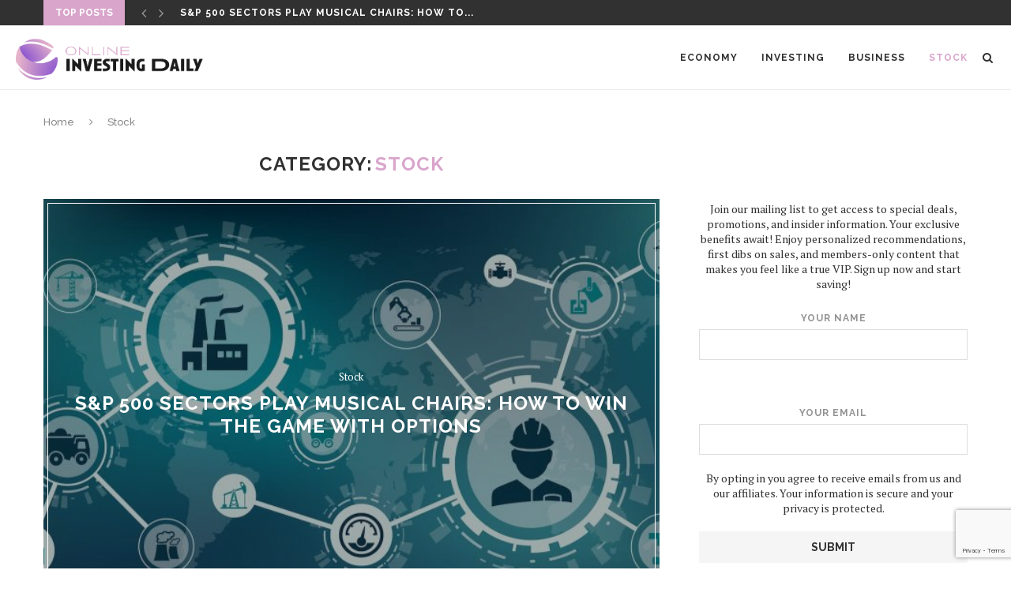

--- FILE ---
content_type: text/html; charset=UTF-8
request_url: https://onlineinvestingdaily.com/category/stock/
body_size: 14754
content:
<!DOCTYPE html>
<html lang="en-US">
<head><style>img.lazy{min-height:1px}</style><link href="https://onlineinvestingdaily.com/wp-content/plugins/w3-total-cache/pub/js/lazyload.min.js" as="script">
	<meta charset="UTF-8">
	<meta http-equiv="X-UA-Compatible" content="IE=edge">
	<meta name="viewport" content="width=device-width, initial-scale=1">
	<link rel="profile" href="http://gmpg.org/xfn/11" />
			<link rel="shortcut icon" href="https://onlineinvestingdaily.com/wp-content/uploads/2024/12/cropped-favicon.png" type="image/x-icon" />
		<link rel="apple-touch-icon" sizes="180x180" href="https://onlineinvestingdaily.com/wp-content/uploads/2024/12/cropped-favicon.png">
		<link rel="alternate" type="application/rss+xml" title="Online Investing Daily RSS Feed" href="https://onlineinvestingdaily.com/feed/" />
	<link rel="alternate" type="application/atom+xml" title="Online Investing Daily Atom Feed" href="https://onlineinvestingdaily.com/feed/atom/" />
	<link rel="pingback" href="https://onlineinvestingdaily.com/xmlrpc.php" />
	<!--[if lt IE 9]>
	<script src="https://onlineinvestingdaily.com/wp-content/themes/soledad/js/html5.js"></script>
	<![endif]-->
	<title>Stock &#8211; Online Investing Daily</title>
<link rel='preconnect' href='https://fonts.googleapis.com' />
<link rel='preconnect' href='https://fonts.gstatic.com' />
<meta http-equiv='x-dns-prefetch-control' content='on'>
<link rel='dns-prefetch' href='//fonts.googleapis.com' />
<link rel='dns-prefetch' href='//fonts.gstatic.com' />
<link rel='dns-prefetch' href='//s.gravatar.com' />
<link rel='dns-prefetch' href='//www.google-analytics.com' />
<meta name='robots' content='max-image-preview:large' />
	<style>img:is([sizes="auto" i], [sizes^="auto," i]) { contain-intrinsic-size: 3000px 1500px }</style>
	<link rel='dns-prefetch' href='//fonts.googleapis.com' />
<link rel="alternate" type="application/rss+xml" title="Online Investing Daily &raquo; Feed" href="https://onlineinvestingdaily.com/feed/" />
<link rel="alternate" type="application/rss+xml" title="Online Investing Daily &raquo; Stock Category Feed" href="https://onlineinvestingdaily.com/category/stock/feed/" />
<script type="text/javascript">
/* <![CDATA[ */
window._wpemojiSettings = {"baseUrl":"https:\/\/s.w.org\/images\/core\/emoji\/15.0.3\/72x72\/","ext":".png","svgUrl":"https:\/\/s.w.org\/images\/core\/emoji\/15.0.3\/svg\/","svgExt":".svg","source":{"concatemoji":"https:\/\/onlineinvestingdaily.com\/wp-includes\/js\/wp-emoji-release.min.js?ver=6.7.2"}};
/*! This file is auto-generated */
!function(i,n){var o,s,e;function c(e){try{var t={supportTests:e,timestamp:(new Date).valueOf()};sessionStorage.setItem(o,JSON.stringify(t))}catch(e){}}function p(e,t,n){e.clearRect(0,0,e.canvas.width,e.canvas.height),e.fillText(t,0,0);var t=new Uint32Array(e.getImageData(0,0,e.canvas.width,e.canvas.height).data),r=(e.clearRect(0,0,e.canvas.width,e.canvas.height),e.fillText(n,0,0),new Uint32Array(e.getImageData(0,0,e.canvas.width,e.canvas.height).data));return t.every(function(e,t){return e===r[t]})}function u(e,t,n){switch(t){case"flag":return n(e,"\ud83c\udff3\ufe0f\u200d\u26a7\ufe0f","\ud83c\udff3\ufe0f\u200b\u26a7\ufe0f")?!1:!n(e,"\ud83c\uddfa\ud83c\uddf3","\ud83c\uddfa\u200b\ud83c\uddf3")&&!n(e,"\ud83c\udff4\udb40\udc67\udb40\udc62\udb40\udc65\udb40\udc6e\udb40\udc67\udb40\udc7f","\ud83c\udff4\u200b\udb40\udc67\u200b\udb40\udc62\u200b\udb40\udc65\u200b\udb40\udc6e\u200b\udb40\udc67\u200b\udb40\udc7f");case"emoji":return!n(e,"\ud83d\udc26\u200d\u2b1b","\ud83d\udc26\u200b\u2b1b")}return!1}function f(e,t,n){var r="undefined"!=typeof WorkerGlobalScope&&self instanceof WorkerGlobalScope?new OffscreenCanvas(300,150):i.createElement("canvas"),a=r.getContext("2d",{willReadFrequently:!0}),o=(a.textBaseline="top",a.font="600 32px Arial",{});return e.forEach(function(e){o[e]=t(a,e,n)}),o}function t(e){var t=i.createElement("script");t.src=e,t.defer=!0,i.head.appendChild(t)}"undefined"!=typeof Promise&&(o="wpEmojiSettingsSupports",s=["flag","emoji"],n.supports={everything:!0,everythingExceptFlag:!0},e=new Promise(function(e){i.addEventListener("DOMContentLoaded",e,{once:!0})}),new Promise(function(t){var n=function(){try{var e=JSON.parse(sessionStorage.getItem(o));if("object"==typeof e&&"number"==typeof e.timestamp&&(new Date).valueOf()<e.timestamp+604800&&"object"==typeof e.supportTests)return e.supportTests}catch(e){}return null}();if(!n){if("undefined"!=typeof Worker&&"undefined"!=typeof OffscreenCanvas&&"undefined"!=typeof URL&&URL.createObjectURL&&"undefined"!=typeof Blob)try{var e="postMessage("+f.toString()+"("+[JSON.stringify(s),u.toString(),p.toString()].join(",")+"));",r=new Blob([e],{type:"text/javascript"}),a=new Worker(URL.createObjectURL(r),{name:"wpTestEmojiSupports"});return void(a.onmessage=function(e){c(n=e.data),a.terminate(),t(n)})}catch(e){}c(n=f(s,u,p))}t(n)}).then(function(e){for(var t in e)n.supports[t]=e[t],n.supports.everything=n.supports.everything&&n.supports[t],"flag"!==t&&(n.supports.everythingExceptFlag=n.supports.everythingExceptFlag&&n.supports[t]);n.supports.everythingExceptFlag=n.supports.everythingExceptFlag&&!n.supports.flag,n.DOMReady=!1,n.readyCallback=function(){n.DOMReady=!0}}).then(function(){return e}).then(function(){var e;n.supports.everything||(n.readyCallback(),(e=n.source||{}).concatemoji?t(e.concatemoji):e.wpemoji&&e.twemoji&&(t(e.twemoji),t(e.wpemoji)))}))}((window,document),window._wpemojiSettings);
/* ]]> */
</script>
<style id='wp-emoji-styles-inline-css' type='text/css'>

	img.wp-smiley, img.emoji {
		display: inline !important;
		border: none !important;
		box-shadow: none !important;
		height: 1em !important;
		width: 1em !important;
		margin: 0 0.07em !important;
		vertical-align: -0.1em !important;
		background: none !important;
		padding: 0 !important;
	}
</style>
<link rel='stylesheet' id='wp-block-library-css' href='https://onlineinvestingdaily.com/wp-includes/css/dist/block-library/style.min.css?ver=6.7.2' type='text/css' media='all' />
<style id='classic-theme-styles-inline-css' type='text/css'>
/*! This file is auto-generated */
.wp-block-button__link{color:#fff;background-color:#32373c;border-radius:9999px;box-shadow:none;text-decoration:none;padding:calc(.667em + 2px) calc(1.333em + 2px);font-size:1.125em}.wp-block-file__button{background:#32373c;color:#fff;text-decoration:none}
</style>
<style id='global-styles-inline-css' type='text/css'>
:root{--wp--preset--aspect-ratio--square: 1;--wp--preset--aspect-ratio--4-3: 4/3;--wp--preset--aspect-ratio--3-4: 3/4;--wp--preset--aspect-ratio--3-2: 3/2;--wp--preset--aspect-ratio--2-3: 2/3;--wp--preset--aspect-ratio--16-9: 16/9;--wp--preset--aspect-ratio--9-16: 9/16;--wp--preset--color--black: #000000;--wp--preset--color--cyan-bluish-gray: #abb8c3;--wp--preset--color--white: #ffffff;--wp--preset--color--pale-pink: #f78da7;--wp--preset--color--vivid-red: #cf2e2e;--wp--preset--color--luminous-vivid-orange: #ff6900;--wp--preset--color--luminous-vivid-amber: #fcb900;--wp--preset--color--light-green-cyan: #7bdcb5;--wp--preset--color--vivid-green-cyan: #00d084;--wp--preset--color--pale-cyan-blue: #8ed1fc;--wp--preset--color--vivid-cyan-blue: #0693e3;--wp--preset--color--vivid-purple: #9b51e0;--wp--preset--gradient--vivid-cyan-blue-to-vivid-purple: linear-gradient(135deg,rgba(6,147,227,1) 0%,rgb(155,81,224) 100%);--wp--preset--gradient--light-green-cyan-to-vivid-green-cyan: linear-gradient(135deg,rgb(122,220,180) 0%,rgb(0,208,130) 100%);--wp--preset--gradient--luminous-vivid-amber-to-luminous-vivid-orange: linear-gradient(135deg,rgba(252,185,0,1) 0%,rgba(255,105,0,1) 100%);--wp--preset--gradient--luminous-vivid-orange-to-vivid-red: linear-gradient(135deg,rgba(255,105,0,1) 0%,rgb(207,46,46) 100%);--wp--preset--gradient--very-light-gray-to-cyan-bluish-gray: linear-gradient(135deg,rgb(238,238,238) 0%,rgb(169,184,195) 100%);--wp--preset--gradient--cool-to-warm-spectrum: linear-gradient(135deg,rgb(74,234,220) 0%,rgb(151,120,209) 20%,rgb(207,42,186) 40%,rgb(238,44,130) 60%,rgb(251,105,98) 80%,rgb(254,248,76) 100%);--wp--preset--gradient--blush-light-purple: linear-gradient(135deg,rgb(255,206,236) 0%,rgb(152,150,240) 100%);--wp--preset--gradient--blush-bordeaux: linear-gradient(135deg,rgb(254,205,165) 0%,rgb(254,45,45) 50%,rgb(107,0,62) 100%);--wp--preset--gradient--luminous-dusk: linear-gradient(135deg,rgb(255,203,112) 0%,rgb(199,81,192) 50%,rgb(65,88,208) 100%);--wp--preset--gradient--pale-ocean: linear-gradient(135deg,rgb(255,245,203) 0%,rgb(182,227,212) 50%,rgb(51,167,181) 100%);--wp--preset--gradient--electric-grass: linear-gradient(135deg,rgb(202,248,128) 0%,rgb(113,206,126) 100%);--wp--preset--gradient--midnight: linear-gradient(135deg,rgb(2,3,129) 0%,rgb(40,116,252) 100%);--wp--preset--font-size--small: 13px;--wp--preset--font-size--medium: 20px;--wp--preset--font-size--large: 36px;--wp--preset--font-size--x-large: 42px;--wp--preset--spacing--20: 0.44rem;--wp--preset--spacing--30: 0.67rem;--wp--preset--spacing--40: 1rem;--wp--preset--spacing--50: 1.5rem;--wp--preset--spacing--60: 2.25rem;--wp--preset--spacing--70: 3.38rem;--wp--preset--spacing--80: 5.06rem;--wp--preset--shadow--natural: 6px 6px 9px rgba(0, 0, 0, 0.2);--wp--preset--shadow--deep: 12px 12px 50px rgba(0, 0, 0, 0.4);--wp--preset--shadow--sharp: 6px 6px 0px rgba(0, 0, 0, 0.2);--wp--preset--shadow--outlined: 6px 6px 0px -3px rgba(255, 255, 255, 1), 6px 6px rgba(0, 0, 0, 1);--wp--preset--shadow--crisp: 6px 6px 0px rgba(0, 0, 0, 1);}:where(.is-layout-flex){gap: 0.5em;}:where(.is-layout-grid){gap: 0.5em;}body .is-layout-flex{display: flex;}.is-layout-flex{flex-wrap: wrap;align-items: center;}.is-layout-flex > :is(*, div){margin: 0;}body .is-layout-grid{display: grid;}.is-layout-grid > :is(*, div){margin: 0;}:where(.wp-block-columns.is-layout-flex){gap: 2em;}:where(.wp-block-columns.is-layout-grid){gap: 2em;}:where(.wp-block-post-template.is-layout-flex){gap: 1.25em;}:where(.wp-block-post-template.is-layout-grid){gap: 1.25em;}.has-black-color{color: var(--wp--preset--color--black) !important;}.has-cyan-bluish-gray-color{color: var(--wp--preset--color--cyan-bluish-gray) !important;}.has-white-color{color: var(--wp--preset--color--white) !important;}.has-pale-pink-color{color: var(--wp--preset--color--pale-pink) !important;}.has-vivid-red-color{color: var(--wp--preset--color--vivid-red) !important;}.has-luminous-vivid-orange-color{color: var(--wp--preset--color--luminous-vivid-orange) !important;}.has-luminous-vivid-amber-color{color: var(--wp--preset--color--luminous-vivid-amber) !important;}.has-light-green-cyan-color{color: var(--wp--preset--color--light-green-cyan) !important;}.has-vivid-green-cyan-color{color: var(--wp--preset--color--vivid-green-cyan) !important;}.has-pale-cyan-blue-color{color: var(--wp--preset--color--pale-cyan-blue) !important;}.has-vivid-cyan-blue-color{color: var(--wp--preset--color--vivid-cyan-blue) !important;}.has-vivid-purple-color{color: var(--wp--preset--color--vivid-purple) !important;}.has-black-background-color{background-color: var(--wp--preset--color--black) !important;}.has-cyan-bluish-gray-background-color{background-color: var(--wp--preset--color--cyan-bluish-gray) !important;}.has-white-background-color{background-color: var(--wp--preset--color--white) !important;}.has-pale-pink-background-color{background-color: var(--wp--preset--color--pale-pink) !important;}.has-vivid-red-background-color{background-color: var(--wp--preset--color--vivid-red) !important;}.has-luminous-vivid-orange-background-color{background-color: var(--wp--preset--color--luminous-vivid-orange) !important;}.has-luminous-vivid-amber-background-color{background-color: var(--wp--preset--color--luminous-vivid-amber) !important;}.has-light-green-cyan-background-color{background-color: var(--wp--preset--color--light-green-cyan) !important;}.has-vivid-green-cyan-background-color{background-color: var(--wp--preset--color--vivid-green-cyan) !important;}.has-pale-cyan-blue-background-color{background-color: var(--wp--preset--color--pale-cyan-blue) !important;}.has-vivid-cyan-blue-background-color{background-color: var(--wp--preset--color--vivid-cyan-blue) !important;}.has-vivid-purple-background-color{background-color: var(--wp--preset--color--vivid-purple) !important;}.has-black-border-color{border-color: var(--wp--preset--color--black) !important;}.has-cyan-bluish-gray-border-color{border-color: var(--wp--preset--color--cyan-bluish-gray) !important;}.has-white-border-color{border-color: var(--wp--preset--color--white) !important;}.has-pale-pink-border-color{border-color: var(--wp--preset--color--pale-pink) !important;}.has-vivid-red-border-color{border-color: var(--wp--preset--color--vivid-red) !important;}.has-luminous-vivid-orange-border-color{border-color: var(--wp--preset--color--luminous-vivid-orange) !important;}.has-luminous-vivid-amber-border-color{border-color: var(--wp--preset--color--luminous-vivid-amber) !important;}.has-light-green-cyan-border-color{border-color: var(--wp--preset--color--light-green-cyan) !important;}.has-vivid-green-cyan-border-color{border-color: var(--wp--preset--color--vivid-green-cyan) !important;}.has-pale-cyan-blue-border-color{border-color: var(--wp--preset--color--pale-cyan-blue) !important;}.has-vivid-cyan-blue-border-color{border-color: var(--wp--preset--color--vivid-cyan-blue) !important;}.has-vivid-purple-border-color{border-color: var(--wp--preset--color--vivid-purple) !important;}.has-vivid-cyan-blue-to-vivid-purple-gradient-background{background: var(--wp--preset--gradient--vivid-cyan-blue-to-vivid-purple) !important;}.has-light-green-cyan-to-vivid-green-cyan-gradient-background{background: var(--wp--preset--gradient--light-green-cyan-to-vivid-green-cyan) !important;}.has-luminous-vivid-amber-to-luminous-vivid-orange-gradient-background{background: var(--wp--preset--gradient--luminous-vivid-amber-to-luminous-vivid-orange) !important;}.has-luminous-vivid-orange-to-vivid-red-gradient-background{background: var(--wp--preset--gradient--luminous-vivid-orange-to-vivid-red) !important;}.has-very-light-gray-to-cyan-bluish-gray-gradient-background{background: var(--wp--preset--gradient--very-light-gray-to-cyan-bluish-gray) !important;}.has-cool-to-warm-spectrum-gradient-background{background: var(--wp--preset--gradient--cool-to-warm-spectrum) !important;}.has-blush-light-purple-gradient-background{background: var(--wp--preset--gradient--blush-light-purple) !important;}.has-blush-bordeaux-gradient-background{background: var(--wp--preset--gradient--blush-bordeaux) !important;}.has-luminous-dusk-gradient-background{background: var(--wp--preset--gradient--luminous-dusk) !important;}.has-pale-ocean-gradient-background{background: var(--wp--preset--gradient--pale-ocean) !important;}.has-electric-grass-gradient-background{background: var(--wp--preset--gradient--electric-grass) !important;}.has-midnight-gradient-background{background: var(--wp--preset--gradient--midnight) !important;}.has-small-font-size{font-size: var(--wp--preset--font-size--small) !important;}.has-medium-font-size{font-size: var(--wp--preset--font-size--medium) !important;}.has-large-font-size{font-size: var(--wp--preset--font-size--large) !important;}.has-x-large-font-size{font-size: var(--wp--preset--font-size--x-large) !important;}
:where(.wp-block-post-template.is-layout-flex){gap: 1.25em;}:where(.wp-block-post-template.is-layout-grid){gap: 1.25em;}
:where(.wp-block-columns.is-layout-flex){gap: 2em;}:where(.wp-block-columns.is-layout-grid){gap: 2em;}
:root :where(.wp-block-pullquote){font-size: 1.5em;line-height: 1.6;}
</style>
<link rel='stylesheet' id='contact-form-7-css' href='https://onlineinvestingdaily.com/wp-content/plugins/contact-form-7/includes/css/styles.css?ver=6.0.3' type='text/css' media='all' />
<link rel='stylesheet' id='penci-fonts-css' href='//fonts.googleapis.com/css?family=Raleway%3A300%2C300italic%2C400%2C400italic%2C500%2C500italic%2C700%2C700italic%2C800%2C800italic%7CPT+Serif%3A300%2C300italic%2C400%2C400italic%2C500%2C500italic%2C700%2C700italic%2C800%2C800italic%7CPlayfair+Display+SC%3A300%2C300italic%2C400%2C400italic%2C500%2C500italic%2C700%2C700italic%2C800%2C800italic%7CMontserrat%3A300%2C300italic%2C400%2C400italic%2C500%2C500italic%2C700%2C700italic%2C800%2C800italic%26subset%3Dcyrillic%2Ccyrillic-ext%2Cgreek%2Cgreek-ext%2Clatin-ext&#038;ver=1.0' type='text/css' media='all' />
<link rel='stylesheet' id='penci_style-css' href='https://onlineinvestingdaily.com/wp-content/themes/soledad/style.css?ver=5.3' type='text/css' media='all' />
<script type="text/javascript" src="https://onlineinvestingdaily.com/wp-includes/js/jquery/jquery.min.js?ver=3.7.1" id="jquery-core-js"></script>
<script type="text/javascript" src="https://onlineinvestingdaily.com/wp-includes/js/jquery/jquery-migrate.min.js?ver=3.4.1" id="jquery-migrate-js"></script>
<link rel="https://api.w.org/" href="https://onlineinvestingdaily.com/wp-json/" /><link rel="alternate" title="JSON" type="application/json" href="https://onlineinvestingdaily.com/wp-json/wp/v2/categories/6" /><link rel="EditURI" type="application/rsd+xml" title="RSD" href="https://onlineinvestingdaily.com/xmlrpc.php?rsd" />
<meta name="generator" content="WordPress 6.7.2" />
    <style type="text/css">
										.penci-hide-tagupdated{ display: none !important; }
																.featured-area .penci-image-holder, .featured-area .penci-slider4-overlay, .featured-area .penci-slide-overlay .overlay-link, .featured-style-29 .featured-slider-overlay{ border-radius: ; -webkit-border-radius: ; }
						.container-single .post-image{ border-radius: ; -webkit-border-radius: ; }
																				#logo a { max-width:240px; }
		@media only screen and (max-width: 960px) and (min-width: 768px){ #logo img{ max-width: 100%; } }
																
				a, .post-entry .penci-portfolio-filter ul li a:hover, .penci-portfolio-filter ul li a:hover, .penci-portfolio-filter ul li.active a, .post-entry .penci-portfolio-filter ul li.active a, .penci-countdown .countdown-amount, .archive-box h1, .post-entry a, .container.penci-breadcrumb span a:hover, .post-entry blockquote:before, .post-entry blockquote cite, .post-entry blockquote .author, .wpb_text_column blockquote:before, .wpb_text_column blockquote cite, .wpb_text_column blockquote .author, .penci-pagination a:hover, ul.penci-topbar-menu > li a:hover, div.penci-topbar-menu > ul > li a:hover, .penci-recipe-heading a.penci-recipe-print, .main-nav-social a:hover, .widget-social .remove-circle a:hover i, .penci-recipe-index .cat > a.penci-cat-name, #bbpress-forums li.bbp-body ul.forum li.bbp-forum-info a:hover, #bbpress-forums li.bbp-body ul.topic li.bbp-topic-title a:hover, #bbpress-forums li.bbp-body ul.forum li.bbp-forum-info .bbp-forum-content a, #bbpress-forums li.bbp-body ul.topic p.bbp-topic-meta a, #bbpress-forums .bbp-breadcrumb a:hover, #bbpress-forums .bbp-forum-freshness a:hover, #bbpress-forums .bbp-topic-freshness a:hover, #buddypress ul.item-list li div.item-title a, #buddypress ul.item-list li h4 a, #buddypress .activity-header a:first-child, #buddypress .comment-meta a:first-child, #buddypress .acomment-meta a:first-child, div.bbp-template-notice a:hover{ color: #d9a5cb; }
		.penci-home-popular-post ul.slick-dots li button:hover, .penci-home-popular-post ul.slick-dots li.slick-active button, .post-entry blockquote .author span:after, .error-image:after, .error-404 .go-back-home a:after, .penci-header-signup-form, .woocommerce span.onsale, .woocommerce #respond input#submit:hover, .woocommerce a.button:hover, .woocommerce button.button:hover, .woocommerce input.button:hover, .woocommerce nav.woocommerce-pagination ul li span.current, .woocommerce div.product .entry-summary div[itemprop="description"]:before, .woocommerce div.product .entry-summary div[itemprop="description"] blockquote .author span:after, .woocommerce div.product .woocommerce-tabs #tab-description blockquote .author span:after, .woocommerce #respond input#submit.alt:hover, .woocommerce a.button.alt:hover, .woocommerce button.button.alt:hover, .woocommerce input.button.alt:hover, #top-search.shoping-cart-icon > a > span, #penci-demobar .buy-button, #penci-demobar .buy-button:hover, .penci-recipe-heading a.penci-recipe-print:hover, .penci-review-process span, .penci-review-score-total, #navigation.menu-style-2 ul.menu ul:before, #navigation.menu-style-2 .menu ul ul:before, .penci-go-to-top-floating, .post-entry.blockquote-style-2 blockquote:before, #bbpress-forums #bbp-search-form .button, #bbpress-forums #bbp-search-form .button:hover, .wrapper-boxed .bbp-pagination-links span.current, #bbpress-forums #bbp_reply_submit:hover, #bbpress-forums #bbp_topic_submit:hover, #buddypress .dir-search input[type=submit], #buddypress .groups-members-search input[type=submit], #buddypress button:hover, #buddypress a.button:hover, #buddypress a.button:focus, #buddypress input[type=button]:hover, #buddypress input[type=reset]:hover, #buddypress ul.button-nav li a:hover, #buddypress ul.button-nav li.current a, #buddypress div.generic-button a:hover, #buddypress .comment-reply-link:hover, #buddypress input[type=submit]:hover, #buddypress div.pagination .pagination-links .current, #buddypress div.item-list-tabs ul li.selected a, #buddypress div.item-list-tabs ul li.current a, #buddypress div.item-list-tabs ul li a:hover, #buddypress table.notifications thead tr, #buddypress table.notifications-settings thead tr, #buddypress table.profile-settings thead tr, #buddypress table.profile-fields thead tr, #buddypress table.wp-profile-fields thead tr, #buddypress table.messages-notices thead tr, #buddypress table.forum thead tr, #buddypress input[type=submit] { background-color: #d9a5cb; }
		.penci-pagination ul.page-numbers li span.current, #comments_pagination span { color: #fff; background: #d9a5cb; border-color: #d9a5cb; }
		.footer-instagram h4.footer-instagram-title > span:before, .woocommerce nav.woocommerce-pagination ul li span.current, .penci-pagination.penci-ajax-more a.penci-ajax-more-button:hover, .penci-recipe-heading a.penci-recipe-print:hover, .home-featured-cat-content.style-14 .magcat-padding:before, .wrapper-boxed .bbp-pagination-links span.current, #buddypress .dir-search input[type=submit], #buddypress .groups-members-search input[type=submit], #buddypress button:hover, #buddypress a.button:hover, #buddypress a.button:focus, #buddypress input[type=button]:hover, #buddypress input[type=reset]:hover, #buddypress ul.button-nav li a:hover, #buddypress ul.button-nav li.current a, #buddypress div.generic-button a:hover, #buddypress .comment-reply-link:hover, #buddypress input[type=submit]:hover, #buddypress div.pagination .pagination-links .current, #buddypress input[type=submit] { border-color: #d9a5cb; }
		.woocommerce .woocommerce-error, .woocommerce .woocommerce-info, .woocommerce .woocommerce-message { border-top-color: #d9a5cb; }
		.penci-slider ol.penci-control-nav li a.penci-active, .penci-slider ol.penci-control-nav li a:hover, .penci-related-carousel .owl-dot.active span, .penci-owl-carousel-slider .owl-dot.active span{ border-color: #d9a5cb; background-color: #d9a5cb; }
		.woocommerce .woocommerce-message:before, .woocommerce form.checkout table.shop_table .order-total .amount, .woocommerce ul.products li.product .price ins, .woocommerce ul.products li.product .price, .woocommerce div.product p.price ins, .woocommerce div.product span.price ins, .woocommerce div.product p.price, .woocommerce div.product .entry-summary div[itemprop="description"] blockquote:before, .woocommerce div.product .woocommerce-tabs #tab-description blockquote:before, .woocommerce div.product .entry-summary div[itemprop="description"] blockquote cite, .woocommerce div.product .entry-summary div[itemprop="description"] blockquote .author, .woocommerce div.product .woocommerce-tabs #tab-description blockquote cite, .woocommerce div.product .woocommerce-tabs #tab-description blockquote .author, .woocommerce div.product .product_meta > span a:hover, .woocommerce div.product .woocommerce-tabs ul.tabs li.active, .woocommerce ul.cart_list li .amount, .woocommerce ul.product_list_widget li .amount, .woocommerce table.shop_table td.product-name a:hover, .woocommerce table.shop_table td.product-price span, .woocommerce table.shop_table td.product-subtotal span, .woocommerce-cart .cart-collaterals .cart_totals table td .amount, .woocommerce .woocommerce-info:before, .woocommerce div.product span.price { color: #d9a5cb; }
														.headline-title { background-color: #d9a5cb; }
														a.penci-topbar-post-title:hover { color: #d9a5cb; }
																										ul.penci-topbar-menu > li a:hover, div.penci-topbar-menu > ul > li a:hover { color: #d9a5cb; }
										.penci-topbar-social a:hover { color: #d9a5cb; }
																				#navigation .menu li a:hover, #navigation .menu li.current-menu-item > a, #navigation .menu > li.current_page_item > a, #navigation .menu li:hover > a, #navigation .menu > li.current-menu-ancestor > a, #navigation .menu > li.current-menu-item > a { color:  #d9a5cb; }
		#navigation ul.menu > li > a:before, #navigation .menu > ul > li > a:before { background: #d9a5cb; }
																						#navigation .penci-megamenu .penci-mega-child-categories a.cat-active, #navigation .menu .penci-megamenu .penci-mega-child-categories a:hover, #navigation .menu .penci-megamenu .penci-mega-latest-posts .penci-mega-post a:hover { color: #d9a5cb; }
		#navigation .penci-megamenu .penci-mega-thumbnail .mega-cat-name { background: #d9a5cb; }
																												#navigation .menu .sub-menu li a:hover, #navigation .menu .sub-menu li.current-menu-item > a, #navigation .sub-menu li:hover > a { color:  #d9a5cb; }
		#navigation ul.menu ul a:before, #navigation .menu ul ul a:before { background-color: #d9a5cb;   -webkit-box-shadow: 5px -2px 0 #d9a5cb;  -moz-box-shadow: 5px -2px 0 #d9a5cb;  -ms-box-shadow: 5px -2px 0 #d9a5cb;  box-shadow: 5px -2px 0 #d9a5cb; }
						#navigation.menu-style-2 ul.menu ul:before, #navigation.menu-style-2 .menu ul ul:before { background-color: #d9a5cb; }
																								.penci-header-signup-form { padding-top: px; }
		.penci-header-signup-form { padding-bottom: px; }
				.penci-header-signup-form { background-color: #d9a5cb; }
																						.header-social a:hover i, .main-nav-social a:hover {   color: #d9a5cb; }
																#sidebar-nav .menu li a:hover, .header-social.sidebar-nav-social a:hover i, #sidebar-nav .menu li a .indicator:hover, #sidebar-nav .menu .sub-menu li a .indicator:hover{ color: #d9a5cb; }
		#sidebar-nav-logo:before{ background-color: #d9a5cb; }
														.penci-slide-overlay .overlay-link {
			background: -moz-linear-gradient(top, transparent 60%, #763fcf 100%);
			background: -webkit-linear-gradient(top, transparent 60%, #763fcf 100%);
			background: -o-linear-gradient(top, transparent 60%, #763fcf 100%);
			background: -ms-linear-gradient(top, transparent 60%, #763fcf 100%);
			background: linear-gradient(to bottom, transparent 60%, #763fcf 100%);
		}
		.penci-slider4-overlay{
			background: -moz-linear-gradient(left, transparent 26%, #763fcf 65%);
			background: -webkit-gradient(linear, left top, right top, color-stop(26%, #763fcf), color-stop(65%,transparent));
			background: -webkit-linear-gradient(left, transparent 26%, #763fcf 65%);
			background: -o-linear-gradient(left, transparent 26%, #763fcf 65%);
			background: -ms-linear-gradient(left, transparent 26%, #763fcf 65%);
			background: linear-gradient(to right, transparent 26%, #763fcf 65%);
			filter: progid:DXImageTransform.Microsoft.gradient( startColorstr='#763fcf', endColorstr='#763fcf',GradientType=1 );
		}
		@media only screen and (max-width: 960px){
			.featured-style-4 .penci-featured-content .featured-slider-overlay, .featured-style-5 .penci-featured-content .featured-slider-overlay { background-color: #763fcf; }
		}
				.penci-slide-overlay .overlay-link { opacity: ; }
		.penci-item-mag:hover .penci-slide-overlay .overlay-link { opacity: ; }
		.penci-featured-content .featured-slider-overlay { opacity: ; }
				.penci-featured-content .featured-slider-overlay { background: #763fcf; }
																.featured-style-29 .featured-slider-overlay { opacity: ; }
																								.penci-standard-cat .cat > a.penci-cat-name { color: #d9a5cb; }
		.penci-standard-cat .cat:before, .penci-standard-cat .cat:after { background-color: #d9a5cb; }
														.standard-content .penci-post-box-meta .penci-post-share-box a:hover, .standard-content .penci-post-box-meta .penci-post-share-box a.liked { color: #d9a5cb; }
						.header-standard .post-entry a:hover, .header-standard .author-post span a:hover, .standard-content a, .standard-content .post-entry a, .standard-post-entry a.more-link:hover, .penci-post-box-meta .penci-box-meta a:hover, .standard-content .post-entry blockquote:before, .post-entry blockquote cite, .post-entry blockquote .author, .standard-content-special .author-quote span, .standard-content-special .format-post-box .post-format-icon i, .standard-content-special .format-post-box .dt-special a:hover, .standard-content .penci-more-link a.more-link { color: #d9a5cb; }
		.standard-content-special .author-quote span:before, .standard-content-special .author-quote span:after, .standard-content .post-entry ul li:before, .post-entry blockquote .author span:after, .header-standard:after { background-color: #d9a5cb; }
		.penci-more-link a.more-link:before, .penci-more-link a.more-link:after { border-color: #d9a5cb; }
												.penci-grid .cat a.penci-cat-name, .penci-masonry .cat a.penci-cat-name { color: #d9a5cb; }
		.penci-grid .cat a.penci-cat-name:after, .penci-masonry .cat a.penci-cat-name:after { border-color: #d9a5cb; }
								.penci-post-share-box a.liked, .penci-post-share-box a:hover { color: #d9a5cb; }
										.overlay-post-box-meta .overlay-share a:hover, .overlay-author a:hover, .penci-grid .standard-content-special .format-post-box .dt-special a:hover, .grid-post-box-meta span a:hover, .grid-post-box-meta span a.comment-link:hover, .penci-grid .standard-content-special .author-quote span, .penci-grid .standard-content-special .format-post-box .post-format-icon i, .grid-mixed .penci-post-box-meta .penci-box-meta a:hover { color: #d9a5cb; }
		.penci-grid .standard-content-special .author-quote span:before, .penci-grid .standard-content-special .author-quote span:after, .grid-header-box:after, .list-post .header-list-style:after { background-color: #d9a5cb; }
		.penci-grid .post-box-meta span:after, .penci-masonry .post-box-meta span:after { border-color: #d9a5cb; }
						.penci-grid li.typography-style .overlay-typography { opacity: ; }
		.penci-grid li.typography-style:hover .overlay-typography { opacity: ; }
								.penci-grid li.typography-style .item .main-typography h2 a:hover { color: #d9a5cb; }
								.penci-grid li.typography-style .grid-post-box-meta span a:hover { color: #d9a5cb; }
												.overlay-header-box .cat > a.penci-cat-name:hover { color: #d9a5cb; }
																										.penci-sidebar-content.style-7 .penci-border-arrow .inner-arrow:before, .penci-sidebar-content.style-9 .penci-border-arrow .inner-arrow:before { background-color: #d9a5cb; }
																.widget ul.side-newsfeed li .side-item .side-item-text h4 a:hover, .widget a:hover, .penci-sidebar-content .widget-social a:hover span, .widget-social a:hover span, .penci-tweets-widget-content .icon-tweets, .penci-tweets-widget-content .tweet-intents a, .penci-tweets-widget-content
		.tweet-intents span:after, .widget-social.remove-circle a:hover i , #wp-calendar tbody td a:hover{ color: #d9a5cb; }
		.widget .tagcloud a:hover, .widget-social a:hover i, .widget input[type="submit"]:hover, .widget button[type="submit"]:hover { color: #fff; background-color: #d9a5cb; border-color: #d9a5cb; }
		.about-widget .about-me-heading:before { border-color: #d9a5cb; }
		.penci-tweets-widget-content .tweet-intents-inner:before, .penci-tweets-widget-content .tweet-intents-inner:after { background-color: #d9a5cb; }
		.penci-owl-carousel.penci-tweets-slider .owl-dots .owl-dot.active span, .penci-owl-carousel.penci-tweets-slider .owl-dots .owl-dot:hover span { border-color: #d9a5cb; background-color: #d9a5cb; }
				#widget-area { padding: px 0; }
												#footer-copyright * { font-size: 14px; }
						#footer-copyright * { font-style: normal; }
																				.footer-subscribe .widget .mc4wp-form input[type="submit"]:hover { background-color: #d9a5cb; }
																										.footer-widget-wrapper .penci-tweets-widget-content .icon-tweets, .footer-widget-wrapper .penci-tweets-widget-content .tweet-intents a, .footer-widget-wrapper .penci-tweets-widget-content .tweet-intents span:after, .footer-widget-wrapper .widget ul.side-newsfeed li .side-item
		.side-item-text h4 a:hover, .footer-widget-wrapper .widget a:hover, .footer-widget-wrapper .widget-social a:hover span, .footer-widget-wrapper a:hover, .footer-widget-wrapper .widget-social.remove-circle a:hover i { color: #d9a5cb; }
		.footer-widget-wrapper .widget .tagcloud a:hover, .footer-widget-wrapper .widget-social a:hover i, .footer-widget-wrapper .mc4wp-form input[type="submit"]:hover, .footer-widget-wrapper .widget input[type="submit"]:hover, .footer-widget-wrapper .widget button[type="submit"]:hover { color: #fff; background-color: #d9a5cb; border-color: #d9a5cb; }
		.footer-widget-wrapper .about-widget .about-me-heading:before { border-color: #d9a5cb; }
		.footer-widget-wrapper .penci-tweets-widget-content .tweet-intents-inner:before, .footer-widget-wrapper .penci-tweets-widget-content .tweet-intents-inner:after { background-color: #d9a5cb; }
		.footer-widget-wrapper .penci-owl-carousel.penci-tweets-slider .owl-dots .owl-dot.active span, .footer-widget-wrapper .penci-owl-carousel.penci-tweets-slider .owl-dots .owl-dot:hover span {  border-color: #d9a5cb;  background: #d9a5cb;  }
										ul.footer-socials li a:hover i { background-color: #d9a5cb; border-color: #d9a5cb; }
										ul.footer-socials li a:hover span { color: #d9a5cb; }
												#footer-section .footer-menu li a:hover { color: #d9a5cb; }
												.penci-go-to-top-floating { background-color: #d9a5cb; }
								#footer-section a { color: #d9a5cb; }
						.container-single .penci-standard-cat .cat > a.penci-cat-name { color: #d9a5cb; }
		.container-single .penci-standard-cat .cat:before, .container-single .penci-standard-cat .cat:after { background-color: #d9a5cb; }
														.list-post .header-list-style:after, .grid-header-box:after, .penci-overlay-over .overlay-header-box:after, .home-featured-cat-content .first-post .magcat-detail .mag-header:after { content: none; }
		.list-post .header-list-style, .grid-header-box, .penci-overlay-over .overlay-header-box, .home-featured-cat-content .first-post .magcat-detail .mag-header{ padding-bottom: 0; }
						.header-standard:after { content: none; }
		.header-standard { padding-bottom: 0; }
																		.container-single .post-share a:hover, .container-single .post-share a.liked, .page-share .post-share a:hover { color: #d9a5cb; }
						.post-share .count-number-like { color: #d9a5cb; }
						.comment-content a, .container-single .post-entry a, .container-single .format-post-box .dt-special a:hover, .container-single .author-quote span, .container-single .author-post span a:hover, .post-entry blockquote:before, .post-entry blockquote cite, .post-entry blockquote .author, .wpb_text_column blockquote:before, .wpb_text_column blockquote cite, .wpb_text_column blockquote .author, .post-pagination a:hover, .author-content h5 a:hover, .author-content .author-social:hover, .item-related h3 a:hover, .container-single .format-post-box .post-format-icon i, .container.penci-breadcrumb.single-breadcrumb span a:hover { color: #d9a5cb; }
		.container-single .standard-content-special .format-post-box, ul.slick-dots li button:hover, ul.slick-dots li.slick-active button { border-color: #d9a5cb; }
		ul.slick-dots li button:hover, ul.slick-dots li.slick-active button, #respond h3.comment-reply-title span:before, #respond h3.comment-reply-title span:after, .post-box-title:before, .post-box-title:after, .container-single .author-quote span:before, .container-single .author-quote
		span:after, .post-entry blockquote .author span:after, .post-entry blockquote .author span:before, .post-entry ul li:before, #respond #submit:hover, .wpcf7 input[type="submit"]:hover, .widget_wysija input[type="submit"]:hover, .post-entry.blockquote-style-2 blockquote:before {  background-color: #d9a5cb; }
		.container-single .post-entry .post-tags a:hover { color: #fff; border-color: #d9a5cb; background-color: #d9a5cb; }
						.post-entry a, .container-single .post-entry a{ color: #d9a5cb; }
										ul.homepage-featured-boxes .penci-fea-in:hover h4 span { color: #d9a5cb; }
										.penci-home-popular-post .item-related h3 a:hover { color: #d9a5cb; }
																.penci-homepage-title.style-7 .inner-arrow:before, .penci-homepage-title.style-9 .inner-arrow:before{ background-color: #d9a5cb; }
																.home-featured-cat-content .magcat-detail h3 a:hover { color: #d9a5cb; }
						.home-featured-cat-content .grid-post-box-meta span a:hover { color: #d9a5cb; }
		.home-featured-cat-content .first-post .magcat-detail .mag-header:after { background: #d9a5cb; }
		.penci-slider ol.penci-control-nav li a.penci-active, .penci-slider ol.penci-control-nav li a:hover { border-color: #d9a5cb; background: #d9a5cb; }
						.home-featured-cat-content .mag-photo .mag-overlay-photo { opacity: ; }
		.home-featured-cat-content .mag-photo:hover .mag-overlay-photo { opacity: ; }
																										.inner-item-portfolio:hover .penci-portfolio-thumbnail a:after { opacity: ; }
								
		
				  .email-form {
    text-align: center;
  }

  .email-form .form-head {
    font-size: 13px;
  }

  .email-form .form-foot {
    font-size: 10px;
  }

  .email-form label {
    margin-top: 5px
  }

  .email-form .wpcf7-submit {
    margin-left: auto;
    margin-right: auto;
    display: block;
  }

  .wpcf7 form p,
  .wpcf7 form .recaptcha span div {
    margin: 20px auto;
  }

  .wpcf7 .wpcf7-recaptcha iframe {
    pointer-events: initial !important;
  }
  #footer-logo {
    max-width: 240px;
    margin: 0 auto 20px auto;
  }
  .grid-post-box-meta span.author-italic {
    display: none;
  }
		    </style>
    <script type="application/ld+json">{
    "@context": "http:\/\/schema.org\/",
    "@type": "organization",
    "@id": "#organization",
    "logo": {
        "@type": "ImageObject",
        "url": "https:\/\/onlineinvestingdaily.com\/wp-content\/themes\/soledad\/images\/logo.png"
    },
    "url": "https:\/\/onlineinvestingdaily.com\/",
    "name": "Online Investing Daily",
    "description": ""
}</script><script type="application/ld+json">{
    "@context": "http:\/\/schema.org\/",
    "@type": "WebSite",
    "name": "Online Investing Daily",
    "alternateName": "",
    "url": "https:\/\/onlineinvestingdaily.com\/"
}</script><script type="application/ld+json">{
    "@context": "http:\/\/schema.org\/",
    "@type": "WPSideBar",
    "name": "Main Sidebar",
    "alternateName": "",
    "url": "https:\/\/onlineinvestingdaily.com\/category\/stock"
}</script><script type="application/ld+json">{
    "@context": "http:\/\/schema.org\/",
    "@type": "WPSideBar",
    "name": "Sidebar For Shop Page &amp; Shop Archive",
    "alternateName": "This sidebar for Shop Page & Shop Archive, if this sidebar is empty, will display Main Sidebar",
    "url": "https:\/\/onlineinvestingdaily.com\/category\/stock"
}</script><script type="application/ld+json">{
    "@context": "http:\/\/schema.org\/",
    "@type": "BreadcrumbList",
    "itemListElement": [
        {
            "@type": "ListItem",
            "position": 1,
            "item": {
                "@id": "https:\/\/onlineinvestingdaily.com",
                "name": "Home"
            }
        },
        {
            "@type": "ListItem",
            "position": 2,
            "item": {
                "@id": "",
                "name": "Stock"
            }
        }
    ]
}</script><link rel="icon" href="https://onlineinvestingdaily.com/wp-content/uploads/2025/01/cropped-Favicon-6-32x32.png" sizes="32x32" />
<link rel="icon" href="https://onlineinvestingdaily.com/wp-content/uploads/2025/01/cropped-Favicon-6-192x192.png" sizes="192x192" />
<link rel="apple-touch-icon" href="https://onlineinvestingdaily.com/wp-content/uploads/2025/01/cropped-Favicon-6-180x180.png" />
<meta name="msapplication-TileImage" content="https://onlineinvestingdaily.com/wp-content/uploads/2025/01/cropped-Favicon-6-270x270.png" />

</head>

<body class="archive category category-stock category-6">
<a id="close-sidebar-nav" class="header-9"><i class="fa fa-close"></i></a>

<nav id="sidebar-nav" class="header-9" role="navigation" itemscope itemtype="http://schema.org/SiteNavigationElement">

			<div id="sidebar-nav-logo">
							<a href="https://onlineinvestingdaily.com/"><img class="penci-lazy" src="https://onlineinvestingdaily.com/wp-content/themes/soledad/images/penci-holder.png" data-src="https://onlineinvestingdaily.com/wp-content/uploads/2025/01/Logo-4.png" alt="Online Investing Daily" /></a>
					</div>
	
	
	<ul id="menu-main-menu" class="menu"><li id="menu-item-65" class="menu-item menu-item-type-taxonomy menu-item-object-category menu-item-65"><a href="https://onlineinvestingdaily.com/category/economy/">Economy</a></li>
<li id="menu-item-66" class="menu-item menu-item-type-taxonomy menu-item-object-category menu-item-66"><a href="https://onlineinvestingdaily.com/category/investing/">Investing</a></li>
<li id="menu-item-67" class="menu-item menu-item-type-taxonomy menu-item-object-category menu-item-67"><a href="https://onlineinvestingdaily.com/category/business/">Business</a></li>
<li id="menu-item-68" class="menu-item menu-item-type-taxonomy menu-item-object-category current-menu-item menu-item-68"><a href="https://onlineinvestingdaily.com/category/stock/">Stock</a></li>
</ul></nav>

<!-- .wrapper-boxed -->
<div class="wrapper-boxed header-style-header-9">

<!-- Top Instagram -->

<!-- Top Bar -->
	<div class="penci-top-bar no-social">
	<div class="container">
		<div class="penci-headline" role="navigation" itemscope itemtype="http://schema.org/SiteNavigationElement">
										<span class="headline-title">Top Posts</span>
														<div class="penci-owl-carousel penci-owl-carousel-slider penci-headline-posts" data-auto="true" data-autotime="3000" data-speed="200">
													<div>
								<a class="penci-topbar-post-title" href="https://onlineinvestingdaily.com/sp-500-sectors-play-musical-chairs-how-to-win-the-game-with-options-3/">S&amp;P 500 Sectors Play Musical Chairs: How To...</a>
							</div>
													<div>
								<a class="penci-topbar-post-title" href="https://onlineinvestingdaily.com/sp-500-sectors-play-musical-chairs-how-to-win-the-game-with-options-2/">S&amp;P 500 Sectors Play Musical Chairs: How To...</a>
							</div>
													<div>
								<a class="penci-topbar-post-title" href="https://onlineinvestingdaily.com/how-to-invest-in-quantum-computing-companies/">How to Invest in Quantum Computing Companies</a>
							</div>
													<div>
								<a class="penci-topbar-post-title" href="https://onlineinvestingdaily.com/6-biggest-crypto-mining-stocks/">6 Biggest Crypto Mining Stocks</a>
							</div>
													<div>
								<a class="penci-topbar-post-title" href="https://onlineinvestingdaily.com/how-to-invest-in-potash-stocks/">How to Invest in Potash Stocks</a>
							</div>
													<div>
								<a class="penci-topbar-post-title" href="https://onlineinvestingdaily.com/almonty-pens-molybdenum-offtake-deal-with-spacex-contractor-seah/">Almonty Pens Molybdenum Offtake Deal with SpaceX Contractor...</a>
							</div>
													<div>
								<a class="penci-topbar-post-title" href="https://onlineinvestingdaily.com/new-us-interior-secretary-moves-to-expand-alaska-energy-development/">New US Interior Secretary Moves to Expand Alaska...</a>
							</div>
													<div>
								<a class="penci-topbar-post-title" href="https://onlineinvestingdaily.com/amazon-stock-decline-with-margin-after-q1-sales-outlook/">Amazon stock decline with margin after Q1 Sales...</a>
							</div>
													<div>
								<a class="penci-topbar-post-title" href="https://onlineinvestingdaily.com/ethereum-sentiment-declines-amid-regulatory-concerns/">Ethereum Sentiment Declines Amid Regulatory Concerns</a>
							</div>
													<div>
								<a class="penci-topbar-post-title" href="https://onlineinvestingdaily.com/how-calvin-klein-and-tommy-hilfiger-got-caught-in-trumps-trade-war-with-china-2/">How Calvin Klein and Tommy Hilfiger got caught...</a>
							</div>
											</div>
									</div>
	</div>
</div>

<header id="header" class="header-header-9 has-bottom-line" itemscope="itemscope" itemtype="http://schema.org/WPHeader"><!-- #header -->
	
			<!-- Navigation -->
		<nav id="navigation" class="header-layout-bottom menu-style-1 header-6 header-9" role="navigation" itemscope itemtype="http://schema.org/SiteNavigationElement">
			<div class="container">
				<div class="button-menu-mobile header-9"><i class="fa fa-bars"></i></div>
									<div id="logo">
																					<h2>
									<a href="https://onlineinvestingdaily.com/"><img class="lazy" src="data:image/svg+xml,%3Csvg%20xmlns='http://www.w3.org/2000/svg'%20viewBox='0%200%201%201'%3E%3C/svg%3E" data-src="https://onlineinvestingdaily.com/wp-content/uploads/2025/01/Logo-4.png" alt="Online Investing Daily" /></a>
								</h2>
																		</div>
								<ul id="menu-main-menu-1" class="menu"><li class="menu-item menu-item-type-taxonomy menu-item-object-category menu-item-65"><a href="https://onlineinvestingdaily.com/category/economy/">Economy</a></li>
<li class="menu-item menu-item-type-taxonomy menu-item-object-category menu-item-66"><a href="https://onlineinvestingdaily.com/category/investing/">Investing</a></li>
<li class="menu-item menu-item-type-taxonomy menu-item-object-category menu-item-67"><a href="https://onlineinvestingdaily.com/category/business/">Business</a></li>
<li class="menu-item menu-item-type-taxonomy menu-item-object-category current-menu-item menu-item-68"><a href="https://onlineinvestingdaily.com/category/stock/">Stock</a></li>
</ul>
				
				
									<div id="top-search">
						<a class="search-click"><i class="fa fa-search"></i></a>
						<div class="show-search">
							<form role="search" method="get" id="searchform" action="https://onlineinvestingdaily.com/">
    <div>
		<input type="text" class="search-input" placeholder="Type and hit enter..." name="s" id="s" />
	 </div>
</form>							<a class="search-click close-search"><i class="fa fa-close"></i></a>
						</div>
					</div>
				
				
				
			</div>
		</nav><!-- End Navigation -->
	</header>
<!-- end #header -->



			<div class="container penci-breadcrumb">
			<span><a class="crumb" href="https://onlineinvestingdaily.com/">Home</a></span><i class="fa fa-angle-right"></i>
						<span>Stock</span>
		</div>
	
	<div class="container penci_sidebar right-sidebar">
		<div id="main" class="penci-layout-overlay penci-main-sticky-sidebar">
			<div class="theiaStickySidebar">
				<div class="archive-box">
					<div class="title-bar">
						<span>Category:</span> 						<h1>Stock</h1>
					</div>
				</div>

				
				
														
					<section class="grid-style grid-overlay">
	<article id="post-551" class="item overlay-layout hentry">
		<div class="penci-overlay-over">
							<div class="thumbnail">
															<a class="penci-image-holder penci-lazy" data-src="https://onlineinvestingdaily.com/wp-content/uploads/2025/02/9846c2c0-0632-486f-9906-122e3e8e3682-800x429-2.jpg" href="https://onlineinvestingdaily.com/sp-500-sectors-play-musical-chairs-how-to-win-the-game-with-options-2/" title="S&amp;P 500 Sectors Play Musical Chairs: How To Win the Game With Options">
					</a>
									</div>
			
			<a class="overlay-border" href="https://onlineinvestingdaily.com/sp-500-sectors-play-musical-chairs-how-to-win-the-game-with-options-2/"></a>

			<div class="overlay-header-box">
									<span class="cat"><a class="penci-cat-name" href="https://onlineinvestingdaily.com/category/stock/"  rel="category tag">Stock</a></span>
				
				<h2 class="entry-title overlay-title"><a href="https://onlineinvestingdaily.com/sp-500-sectors-play-musical-chairs-how-to-win-the-game-with-options-2/">S&amp;P 500 Sectors Play Musical Chairs: How To Win the Game With Options</a></h2>
					<div class="penci-hide-tagupdated">
		<span class="author-italic author vcard">by <a class="url fn n" href="https://onlineinvestingdaily.com/author/admin/">admin</a></span>
		<time class="entry-date published updated" datetime="2025-02-07T13:09:25+00:00">February 7, 2025</time>	</div>
								</div>
		</div>

					<div class="penci-post-box-meta grid-post-box-meta overlay-post-box-meta">
									<div class="overlay-share overlay-style-date"><i class="fa fa-clock-o"></i><time class="entry-date published updated" datetime="2025-02-07T13:09:25+00:00">February 7, 2025</time></div>
															</div>
		
	</article>
</section><section class="grid-style grid-overlay">
	<article id="post-553" class="item overlay-layout hentry">
		<div class="penci-overlay-over">
							<div class="thumbnail">
															<a class="penci-image-holder penci-lazy" data-src="https://onlineinvestingdaily.com/wp-content/uploads/2025/02/9846c2c0-0632-486f-9906-122e3e8e3682-800x429-3.jpg" href="https://onlineinvestingdaily.com/sp-500-sectors-play-musical-chairs-how-to-win-the-game-with-options-3/" title="S&amp;P 500 Sectors Play Musical Chairs: How To Win the Game With Options">
					</a>
									</div>
			
			<a class="overlay-border" href="https://onlineinvestingdaily.com/sp-500-sectors-play-musical-chairs-how-to-win-the-game-with-options-3/"></a>

			<div class="overlay-header-box">
									<span class="cat"><a class="penci-cat-name" href="https://onlineinvestingdaily.com/category/stock/"  rel="category tag">Stock</a></span>
				
				<h2 class="entry-title overlay-title"><a href="https://onlineinvestingdaily.com/sp-500-sectors-play-musical-chairs-how-to-win-the-game-with-options-3/">S&amp;P 500 Sectors Play Musical Chairs: How To Win the Game With Options</a></h2>
					<div class="penci-hide-tagupdated">
		<span class="author-italic author vcard">by <a class="url fn n" href="https://onlineinvestingdaily.com/author/admin/">admin</a></span>
		<time class="entry-date published updated" datetime="2025-02-07T13:09:25+00:00">February 7, 2025</time>	</div>
								</div>
		</div>

					<div class="penci-post-box-meta grid-post-box-meta overlay-post-box-meta">
									<div class="overlay-share overlay-style-date"><i class="fa fa-clock-o"></i><time class="entry-date published updated" datetime="2025-02-07T13:09:25+00:00">February 7, 2025</time></div>
															</div>
		
	</article>
</section><section class="grid-style grid-overlay">
	<article id="post-523" class="item overlay-layout hentry">
		<div class="penci-overlay-over">
							<div class="thumbnail">
															<a class="penci-image-holder penci-lazy" data-src="https://onlineinvestingdaily.com/wp-content/uploads/2025/02/08aca5d0-2427-48bc-9c02-ea6e3df08ab3-800x450-1.jpg" href="https://onlineinvestingdaily.com/the-best-simple-moving-average-trading-strategy/" title="The BEST Simple Moving Average Trading Strategy">
					</a>
									</div>
			
			<a class="overlay-border" href="https://onlineinvestingdaily.com/the-best-simple-moving-average-trading-strategy/"></a>

			<div class="overlay-header-box">
									<span class="cat"><a class="penci-cat-name" href="https://onlineinvestingdaily.com/category/stock/"  rel="category tag">Stock</a></span>
				
				<h2 class="entry-title overlay-title"><a href="https://onlineinvestingdaily.com/the-best-simple-moving-average-trading-strategy/">The BEST Simple Moving Average Trading Strategy</a></h2>
					<div class="penci-hide-tagupdated">
		<span class="author-italic author vcard">by <a class="url fn n" href="https://onlineinvestingdaily.com/author/admin/">admin</a></span>
		<time class="entry-date published updated" datetime="2025-02-06T13:09:56+00:00">February 6, 2025</time>	</div>
								</div>
		</div>

					<div class="penci-post-box-meta grid-post-box-meta overlay-post-box-meta">
									<div class="overlay-share overlay-style-date"><i class="fa fa-clock-o"></i><time class="entry-date published updated" datetime="2025-02-06T13:09:56+00:00">February 6, 2025</time></div>
															</div>
		
	</article>
</section><section class="grid-style grid-overlay">
	<article id="post-521" class="item overlay-layout hentry">
		<div class="penci-overlay-over">
							<div class="thumbnail">
															<a class="penci-image-holder penci-lazy" data-src="https://onlineinvestingdaily.com/wp-content/uploads/2025/02/9846c2c0-0632-486f-9906-122e3e8e3682-800x429-1.jpg" href="https://onlineinvestingdaily.com/sp-500-sectors-play-musical-chairs-how-to-win-the-game-with-options/" title="S&amp;P 500 Sectors Play Musical Chairs: How To Win the Game With Options">
					</a>
									</div>
			
			<a class="overlay-border" href="https://onlineinvestingdaily.com/sp-500-sectors-play-musical-chairs-how-to-win-the-game-with-options/"></a>

			<div class="overlay-header-box">
									<span class="cat"><a class="penci-cat-name" href="https://onlineinvestingdaily.com/category/stock/"  rel="category tag">Stock</a></span>
				
				<h2 class="entry-title overlay-title"><a href="https://onlineinvestingdaily.com/sp-500-sectors-play-musical-chairs-how-to-win-the-game-with-options/">S&amp;P 500 Sectors Play Musical Chairs: How To Win the Game With Options</a></h2>
					<div class="penci-hide-tagupdated">
		<span class="author-italic author vcard">by <a class="url fn n" href="https://onlineinvestingdaily.com/author/admin/">admin</a></span>
		<time class="entry-date published updated" datetime="2025-02-06T13:09:55+00:00">February 6, 2025</time>	</div>
								</div>
		</div>

					<div class="penci-post-box-meta grid-post-box-meta overlay-post-box-meta">
									<div class="overlay-share overlay-style-date"><i class="fa fa-clock-o"></i><time class="entry-date published updated" datetime="2025-02-06T13:09:55+00:00">February 6, 2025</time></div>
															</div>
		
	</article>
</section><section class="grid-style grid-overlay">
	<article id="post-519" class="item overlay-layout hentry">
		<div class="penci-overlay-over">
							<div class="thumbnail">
															<a class="penci-image-holder penci-lazy" data-src="https://onlineinvestingdaily.com/wp-content/uploads/2025/02/cover-22-800x508-8.jpg" href="https://onlineinvestingdaily.com/missed-amgens-5-surge-heres-what-you-need-to-know-now/" title="Missed Amgen’s 5% Surge? Here’s What You Need to Know Now!">
					</a>
									</div>
			
			<a class="overlay-border" href="https://onlineinvestingdaily.com/missed-amgens-5-surge-heres-what-you-need-to-know-now/"></a>

			<div class="overlay-header-box">
									<span class="cat"><a class="penci-cat-name" href="https://onlineinvestingdaily.com/category/stock/"  rel="category tag">Stock</a></span>
				
				<h2 class="entry-title overlay-title"><a href="https://onlineinvestingdaily.com/missed-amgens-5-surge-heres-what-you-need-to-know-now/">Missed Amgen’s 5% Surge? Here’s What You Need to Know Now!</a></h2>
					<div class="penci-hide-tagupdated">
		<span class="author-italic author vcard">by <a class="url fn n" href="https://onlineinvestingdaily.com/author/admin/">admin</a></span>
		<time class="entry-date published updated" datetime="2025-02-06T13:09:55+00:00">February 6, 2025</time>	</div>
								</div>
		</div>

					<div class="penci-post-box-meta grid-post-box-meta overlay-post-box-meta">
									<div class="overlay-share overlay-style-date"><i class="fa fa-clock-o"></i><time class="entry-date published updated" datetime="2025-02-06T13:09:55+00:00">February 6, 2025</time></div>
															</div>
		
	</article>
</section><section class="grid-style grid-overlay">
	<article id="post-495" class="item overlay-layout hentry">
		<div class="penci-overlay-over">
							<div class="thumbnail">
															<a class="penci-image-holder penci-lazy" data-src="https://onlineinvestingdaily.com/wp-content/uploads/2025/02/eddfd46f-c6fe-4c5d-943c-5164f10c4a85-800x450-1.jpg" href="https://onlineinvestingdaily.com/watch-for-these-seasonality-patterns-in-2025/" title="Watch For These Seasonality Patterns in 2025">
					</a>
									</div>
			
			<a class="overlay-border" href="https://onlineinvestingdaily.com/watch-for-these-seasonality-patterns-in-2025/"></a>

			<div class="overlay-header-box">
									<span class="cat"><a class="penci-cat-name" href="https://onlineinvestingdaily.com/category/stock/"  rel="category tag">Stock</a></span>
				
				<h2 class="entry-title overlay-title"><a href="https://onlineinvestingdaily.com/watch-for-these-seasonality-patterns-in-2025/">Watch For These Seasonality Patterns in 2025</a></h2>
					<div class="penci-hide-tagupdated">
		<span class="author-italic author vcard">by <a class="url fn n" href="https://onlineinvestingdaily.com/author/admin/">admin</a></span>
		<time class="entry-date published updated" datetime="2025-02-05T13:09:26+00:00">February 5, 2025</time>	</div>
								</div>
		</div>

					<div class="penci-post-box-meta grid-post-box-meta overlay-post-box-meta">
									<div class="overlay-share overlay-style-date"><i class="fa fa-clock-o"></i><time class="entry-date published updated" datetime="2025-02-05T13:09:26+00:00">February 5, 2025</time></div>
															</div>
		
	</article>
</section><section class="grid-style grid-overlay">
	<article id="post-497" class="item overlay-layout hentry">
		<div class="penci-overlay-over">
							<div class="thumbnail">
															<a class="penci-image-holder penci-lazy" data-src="https://onlineinvestingdaily.com/wp-content/uploads/2025/02/46a9c90d-eb3b-4921-a78f-6ce2a0613d21-800x450-1.jpg" href="https://onlineinvestingdaily.com/walmart-costco-and-sprouts-the-ultimate-trade-war-survivors/" title="Walmart, Costco, and Sprouts: The Ultimate Trade War Survivors?">
					</a>
									</div>
			
			<a class="overlay-border" href="https://onlineinvestingdaily.com/walmart-costco-and-sprouts-the-ultimate-trade-war-survivors/"></a>

			<div class="overlay-header-box">
									<span class="cat"><a class="penci-cat-name" href="https://onlineinvestingdaily.com/category/stock/"  rel="category tag">Stock</a></span>
				
				<h2 class="entry-title overlay-title"><a href="https://onlineinvestingdaily.com/walmart-costco-and-sprouts-the-ultimate-trade-war-survivors/">Walmart, Costco, and Sprouts: The Ultimate Trade War Survivors?</a></h2>
					<div class="penci-hide-tagupdated">
		<span class="author-italic author vcard">by <a class="url fn n" href="https://onlineinvestingdaily.com/author/admin/">admin</a></span>
		<time class="entry-date published updated" datetime="2025-02-05T13:09:26+00:00">February 5, 2025</time>	</div>
								</div>
		</div>

					<div class="penci-post-box-meta grid-post-box-meta overlay-post-box-meta">
									<div class="overlay-share overlay-style-date"><i class="fa fa-clock-o"></i><time class="entry-date published updated" datetime="2025-02-05T13:09:26+00:00">February 5, 2025</time></div>
															</div>
		
	</article>
</section><section class="grid-style grid-overlay">
	<article id="post-493" class="item overlay-layout hentry">
		<div class="penci-overlay-over">
							<div class="thumbnail">
															<a class="penci-image-holder penci-lazy" data-src="https://onlineinvestingdaily.com/wp-content/uploads/2025/02/e5faa671-cbd0-4752-a569-b5f59999c8bb-800x450-1.jpg" href="https://onlineinvestingdaily.com/three-behavioral-biases-impacting-your-portfolio-right-now/" title="Three Behavioral Biases Impacting Your Portfolio Right Now">
					</a>
									</div>
			
			<a class="overlay-border" href="https://onlineinvestingdaily.com/three-behavioral-biases-impacting-your-portfolio-right-now/"></a>

			<div class="overlay-header-box">
									<span class="cat"><a class="penci-cat-name" href="https://onlineinvestingdaily.com/category/stock/"  rel="category tag">Stock</a></span>
				
				<h2 class="entry-title overlay-title"><a href="https://onlineinvestingdaily.com/three-behavioral-biases-impacting-your-portfolio-right-now/">Three Behavioral Biases Impacting Your Portfolio Right Now</a></h2>
					<div class="penci-hide-tagupdated">
		<span class="author-italic author vcard">by <a class="url fn n" href="https://onlineinvestingdaily.com/author/admin/">admin</a></span>
		<time class="entry-date published updated" datetime="2025-02-05T13:09:25+00:00">February 5, 2025</time>	</div>
								</div>
		</div>

					<div class="penci-post-box-meta grid-post-box-meta overlay-post-box-meta">
									<div class="overlay-share overlay-style-date"><i class="fa fa-clock-o"></i><time class="entry-date published updated" datetime="2025-02-05T13:09:25+00:00">February 5, 2025</time></div>
															</div>
		
	</article>
</section><section class="grid-style grid-overlay">
	<article id="post-469" class="item overlay-layout hentry">
		<div class="penci-overlay-over">
							<div class="thumbnail">
															<a class="penci-image-holder penci-lazy" data-src="https://onlineinvestingdaily.com/wp-content/uploads/2025/02/3912313c-4eae-4468-b772-f8ec289b8a50-800x450-1.jpg" href="https://onlineinvestingdaily.com/bullish-on-these-options-trade-ideas/" title="BULLISH on These Options Trade Ideas">
					</a>
									</div>
			
			<a class="overlay-border" href="https://onlineinvestingdaily.com/bullish-on-these-options-trade-ideas/"></a>

			<div class="overlay-header-box">
									<span class="cat"><a class="penci-cat-name" href="https://onlineinvestingdaily.com/category/stock/"  rel="category tag">Stock</a></span>
				
				<h2 class="entry-title overlay-title"><a href="https://onlineinvestingdaily.com/bullish-on-these-options-trade-ideas/">BULLISH on These Options Trade Ideas</a></h2>
					<div class="penci-hide-tagupdated">
		<span class="author-italic author vcard">by <a class="url fn n" href="https://onlineinvestingdaily.com/author/admin/">admin</a></span>
		<time class="entry-date published updated" datetime="2025-02-04T13:09:23+00:00">February 4, 2025</time>	</div>
								</div>
		</div>

					<div class="penci-post-box-meta grid-post-box-meta overlay-post-box-meta">
									<div class="overlay-share overlay-style-date"><i class="fa fa-clock-o"></i><time class="entry-date published updated" datetime="2025-02-04T13:09:23+00:00">February 4, 2025</time></div>
															</div>
		
	</article>
</section><section class="grid-style grid-overlay">
	<article id="post-471" class="item overlay-layout hentry">
		<div class="penci-overlay-over">
							<div class="thumbnail">
															<a class="penci-image-holder penci-lazy" data-src="https://onlineinvestingdaily.com/wp-content/uploads/2025/02/cb376dae-f6ad-4b08-86a5-62b63e125699-800x721-1.jpg" href="https://onlineinvestingdaily.com/volatility-vix-may-be-providing-clues-of-a-big-market-drop/" title="Volatility ($VIX) May Be Providing Clues of a Big Market Drop">
					</a>
									</div>
			
			<a class="overlay-border" href="https://onlineinvestingdaily.com/volatility-vix-may-be-providing-clues-of-a-big-market-drop/"></a>

			<div class="overlay-header-box">
									<span class="cat"><a class="penci-cat-name" href="https://onlineinvestingdaily.com/category/stock/"  rel="category tag">Stock</a></span>
				
				<h2 class="entry-title overlay-title"><a href="https://onlineinvestingdaily.com/volatility-vix-may-be-providing-clues-of-a-big-market-drop/">Volatility ($VIX) May Be Providing Clues of a Big Market Drop</a></h2>
					<div class="penci-hide-tagupdated">
		<span class="author-italic author vcard">by <a class="url fn n" href="https://onlineinvestingdaily.com/author/admin/">admin</a></span>
		<time class="entry-date published updated" datetime="2025-02-04T13:09:23+00:00">February 4, 2025</time>	</div>
								</div>
		</div>

					<div class="penci-post-box-meta grid-post-box-meta overlay-post-box-meta">
									<div class="overlay-share overlay-style-date"><i class="fa fa-clock-o"></i><time class="entry-date published updated" datetime="2025-02-04T13:09:23+00:00">February 4, 2025</time></div>
															</div>
		
	</article>
</section>
										
									<div class="penci-pagination">
					<div class="newer">
													<div class="disable-url"><span><i class="fa fa-angle-left"></i> Newer Posts</span></div>											</div>
					<div class="older">
													<a href="https://onlineinvestingdaily.com/category/stock/page/2/" ><span>Older Posts <i class="fa fa-angle-right"></i></span></a>											</div>
				</div>
							
				
			</div>
		</div>

	
<div id="sidebar" class="penci-sidebar-content style-5 pcalign-center penci-sticky-sidebar">
	<div class="theiaStickySidebar">
		<aside id="block-7" class="widget widget_block">
<div class="wp-block-contact-form-7-contact-form-selector">
<div class="wpcf7 no-js" id="wpcf7-f11-o1" lang="en-US" dir="ltr" data-wpcf7-id="11">
<div class="screen-reader-response"><p role="status" aria-live="polite" aria-atomic="true"></p> <ul></ul></div>
<form action="/category/stock/#wpcf7-f11-o1" method="post" class="wpcf7-form init" aria-label="Contact form" novalidate="novalidate" data-status="init">
<div style="display: none;">
<input type="hidden" name="_wpcf7" value="11" />
<input type="hidden" name="_wpcf7_version" value="6.0.3" />
<input type="hidden" name="_wpcf7_locale" value="en_US" />
<input type="hidden" name="_wpcf7_unit_tag" value="wpcf7-f11-o1" />
<input type="hidden" name="_wpcf7_container_post" value="0" />
<input type="hidden" name="_wpcf7_posted_data_hash" value="" />
<input type="hidden" name="_wpcf7_recaptcha_response" value="" />
</div>
<div class="email-form">
	<p class="form-head"><div class="doubleoptin-content">
    Join our mailing list to get access to special deals, promotions, and insider information. Your exclusive benefits await! Enjoy personalized recommendations, first dibs on sales, and members-only content that makes you feel like a true VIP. Sign up now and start saving!
  </div>
	</p>
	<p><label> Your name <span class="wpcf7-form-control-wrap" data-name="your-name"><input size="40" maxlength="400" class="wpcf7-form-control wpcf7-text wpcf7-validates-as-required" aria-required="true" aria-invalid="false" value="" type="text" name="your-name" /></span> </label><br />
<label> Your email <span class="wpcf7-form-control-wrap" data-name="your-email"><input size="40" maxlength="400" class="wpcf7-form-control wpcf7-email wpcf7-validates-as-required wpcf7-text wpcf7-validates-as-email" aria-required="true" aria-invalid="false" value="" type="email" name="your-email" /></span> </label>
	</p>
	<p class="form-foot"><div class="doubleoptin-content">
    By opting in you agree to receive emails from us and our affiliates. Your information is secure and your privacy is protected.
  </div>
	</p>

	<p><input class="wpcf7-form-control wpcf7-submit has-spinner" type="submit" value="Submit" />
	</p>
</div><div class="wpcf7-response-output" aria-hidden="true"></div>
</form>
</div>
</div>
</aside><aside id="block-8" class="widget widget_block widget_calendar"><div class="wp-block-calendar"><table id="wp-calendar" class="wp-calendar-table">
	<caption>February 2025</caption>
	<thead>
	<tr>
		<th scope="col" title="Monday">M</th>
		<th scope="col" title="Tuesday">T</th>
		<th scope="col" title="Wednesday">W</th>
		<th scope="col" title="Thursday">T</th>
		<th scope="col" title="Friday">F</th>
		<th scope="col" title="Saturday">S</th>
		<th scope="col" title="Sunday">S</th>
	</tr>
	</thead>
	<tbody>
	<tr>
		<td colspan="5" class="pad">&nbsp;</td><td><a href="https://onlineinvestingdaily.com/2025/02/01/" aria-label="Posts published on February 1, 2025">1</a></td><td><a href="https://onlineinvestingdaily.com/2025/02/02/" aria-label="Posts published on February 2, 2025">2</a></td>
	</tr>
	<tr>
		<td><a href="https://onlineinvestingdaily.com/2025/02/03/" aria-label="Posts published on February 3, 2025">3</a></td><td><a href="https://onlineinvestingdaily.com/2025/02/04/" aria-label="Posts published on February 4, 2025">4</a></td><td><a href="https://onlineinvestingdaily.com/2025/02/05/" aria-label="Posts published on February 5, 2025">5</a></td><td><a href="https://onlineinvestingdaily.com/2025/02/06/" aria-label="Posts published on February 6, 2025">6</a></td><td><a href="https://onlineinvestingdaily.com/2025/02/07/" aria-label="Posts published on February 7, 2025">7</a></td><td>8</td><td>9</td>
	</tr>
	<tr>
		<td>10</td><td>11</td><td>12</td><td>13</td><td>14</td><td>15</td><td>16</td>
	</tr>
	<tr>
		<td>17</td><td>18</td><td>19</td><td>20</td><td>21</td><td>22</td><td>23</td>
	</tr>
	<tr>
		<td>24</td><td>25</td><td>26</td><td>27</td><td id="today">28</td>
		<td class="pad" colspan="2">&nbsp;</td>
	</tr>
	</tbody>
	</table><nav aria-label="Previous and next months" class="wp-calendar-nav">
		<span class="wp-calendar-nav-prev"><a href="https://onlineinvestingdaily.com/2025/01/">&laquo; Jan</a></span>
		<span class="pad">&nbsp;</span>
		<span class="wp-calendar-nav-next">&nbsp;</span>
	</nav></div></aside><aside id="block-3" class="widget widget_block">
<div class="wp-block-group"><div class="wp-block-group__inner-container is-layout-flow wp-block-group-is-layout-flow">
<h2 class="wp-block-heading">Recent Posts</h2>


<ul class="wp-block-latest-posts__list wp-block-latest-posts"><li><a class="wp-block-latest-posts__post-title" href="https://onlineinvestingdaily.com/sp-500-sectors-play-musical-chairs-how-to-win-the-game-with-options-3/">S&amp;P 500 Sectors Play Musical Chairs: How To Win the Game With Options</a></li>
<li><a class="wp-block-latest-posts__post-title" href="https://onlineinvestingdaily.com/sp-500-sectors-play-musical-chairs-how-to-win-the-game-with-options-2/">S&amp;P 500 Sectors Play Musical Chairs: How To Win the Game With Options</a></li>
<li><a class="wp-block-latest-posts__post-title" href="https://onlineinvestingdaily.com/how-to-invest-in-quantum-computing-companies/">How to Invest in Quantum Computing Companies</a></li>
<li><a class="wp-block-latest-posts__post-title" href="https://onlineinvestingdaily.com/6-biggest-crypto-mining-stocks/">6 Biggest Crypto Mining Stocks</a></li>
<li><a class="wp-block-latest-posts__post-title" href="https://onlineinvestingdaily.com/how-to-invest-in-potash-stocks/">How to Invest in Potash Stocks</a></li>
</ul></div></div>
</aside>	</div>
</div>
<!-- END CONTAINER -->
</div>
<div class="clear-footer"></div>





<footer id="footer-section" class="penci-footer-social-media penci-lazy" itemscope itemtype="http://schema.org/WPFooter">
	<div class="container">
							<div class="footer-logo-copyright">
									<div id="footer-logo">
						<a href="https://onlineinvestingdaily.com/">
							<img class="penci-lazy" src="https://onlineinvestingdaily.com/wp-content/themes/soledad/images/penci2-holder.png" data-src="https://onlineinvestingdaily.com/wp-content/uploads/2024/11/Group-2.png" alt="Footer Logo" />
						</a>
					</div>
				
									<div class="footer-menu-wrap" role="navigation" itemscope itemtype="http://schema.org/SiteNavigationElement">
					<ul id="menu-helper_menu" class="footer-menu"><li id="menu-item-182" class="menu-item menu-item-type-post_type menu-item-object-page menu-item-182"><a href="https://onlineinvestingdaily.com/about-us/">About us</a></li>
<li id="menu-item-184" class="menu-item menu-item-type-post_type menu-item-object-page menu-item-184"><a href="https://onlineinvestingdaily.com/contacts/">Contacts</a></li>
<li id="menu-item-186" class="menu-item menu-item-type-post_type menu-item-object-page menu-item-186"><a href="https://onlineinvestingdaily.com/privacy-policy/">Privacy Policy</a></li>
<li id="menu-item-188" class="menu-item menu-item-type-post_type menu-item-object-page menu-item-188"><a href="https://onlineinvestingdaily.com/terms-and-conditions/">Terms and Conditions</a></li>
<li id="menu-item-190" class="menu-item menu-item-type-post_type menu-item-object-page menu-item-190"><a href="https://onlineinvestingdaily.com/email-whitelisting/">Email Whitelisting</a></li>
</ul>					</div>
				
									<div id="footer-copyright">
						<p><div class="disclaimer-content">
    Disclaimer: onlineinvestingdaily.com, its managers, its employees, and assigns (collectively “The Company”) do not make any guarantee or warranty about what is advertised above. Information provided by this website is for research purposes only and should not be considered as personalized financial advice. The Company is not affiliated with, nor does it receive compensation from, any specific security. The Company is not registered or licensed by any governing body in any jurisdiction to give investing advice or provide investment recommendation. Any investments recommended here should be taken into consideration only after consulting with your investment advisor and after reviewing the prospectus or financial statements of the company.
  </div><br><br><div class="copyright-content">
    Copyright © 2025 onlineinvestingdaily.com | All Rights Reserved
  </div></p>
					</div>
													<div class="go-to-top-parent"><a href="#" class="go-to-top"><span><i class="fa fa-angle-up"></i><br>Back To Top</span></a></div>
							</div>
					</div>
</footer>

</div><!-- End .wrapper-boxed -->

<div id="fb-root"></div>
<script type="text/javascript" src="https://onlineinvestingdaily.com/wp-includes/js/dist/hooks.min.js?ver=4d63a3d491d11ffd8ac6" id="wp-hooks-js"></script>
<script type="text/javascript" src="https://onlineinvestingdaily.com/wp-includes/js/dist/i18n.min.js?ver=5e580eb46a90c2b997e6" id="wp-i18n-js"></script>
<script type="text/javascript" id="wp-i18n-js-after">
/* <![CDATA[ */
wp.i18n.setLocaleData( { 'text direction\u0004ltr': [ 'ltr' ] } );
/* ]]> */
</script>
<script type="text/javascript" src="https://onlineinvestingdaily.com/wp-content/plugins/contact-form-7/includes/swv/js/index.js?ver=6.0.3" id="swv-js"></script>
<script type="text/javascript" id="contact-form-7-js-before">
/* <![CDATA[ */
var wpcf7 = {
    "api": {
        "root": "https:\/\/onlineinvestingdaily.com\/wp-json\/",
        "namespace": "contact-form-7\/v1"
    },
    "cached": 1
};
/* ]]> */
</script>
<script type="text/javascript" src="https://onlineinvestingdaily.com/wp-content/plugins/contact-form-7/includes/js/index.js?ver=6.0.3" id="contact-form-7-js"></script>
<script type="text/javascript" src="https://onlineinvestingdaily.com/wp-content/plugins/penci-shortcodes/assets/play.js?ver=5.6" id="penci-play-js-js"></script>
<script type="text/javascript" src="https://onlineinvestingdaily.com/wp-content/themes/soledad/js/libs-script.min.js?ver=5.3" id="penci-libs-js-js"></script>
<script type="text/javascript" src="https://onlineinvestingdaily.com/wp-content/themes/soledad/js/smoothscroll.js?ver=1.0" id="penci-smoothscroll-js"></script>
<script type="text/javascript" src="https://onlineinvestingdaily.com/wp-content/themes/soledad/js/main.js?ver=5.3" id="main-scripts-js"></script>
<script type="text/javascript" id="penci_ajax_like_post-js-extra">
/* <![CDATA[ */
var ajax_var = {"url":"https:\/\/onlineinvestingdaily.com\/wp-admin\/admin-ajax.php","nonce":"8eb9d33605"};
/* ]]> */
</script>
<script type="text/javascript" src="https://onlineinvestingdaily.com/wp-content/themes/soledad/js/post-like.js?ver=5.3" id="penci_ajax_like_post-js"></script>
<script type="text/javascript" src="https://www.google.com/recaptcha/api.js?render=6Lcx6cEqAAAAADSmlx3GJ-_6GfV21IJitG4tTUXf&amp;ver=3.0" id="google-recaptcha-js"></script>
<script type="text/javascript" src="https://onlineinvestingdaily.com/wp-includes/js/dist/vendor/wp-polyfill.min.js?ver=3.15.0" id="wp-polyfill-js"></script>
<script type="text/javascript" id="wpcf7-recaptcha-js-before">
/* <![CDATA[ */
var wpcf7_recaptcha = {
    "sitekey": "6Lcx6cEqAAAAADSmlx3GJ-_6GfV21IJitG4tTUXf",
    "actions": {
        "homepage": "homepage",
        "contactform": "contactform"
    }
};
/* ]]> */
</script>
<script type="text/javascript" src="https://onlineinvestingdaily.com/wp-content/plugins/contact-form-7/modules/recaptcha/index.js?ver=6.0.3" id="wpcf7-recaptcha-js"></script>



<script>window.w3tc_lazyload=1,window.lazyLoadOptions={elements_selector:".lazy",callback_loaded:function(t){var e;try{e=new CustomEvent("w3tc_lazyload_loaded",{detail:{e:t}})}catch(a){(e=document.createEvent("CustomEvent")).initCustomEvent("w3tc_lazyload_loaded",!1,!1,{e:t})}window.dispatchEvent(e)}}</script><script async src="https://onlineinvestingdaily.com/wp-content/plugins/w3-total-cache/pub/js/lazyload.min.js"></script></body>
</html>
<!--
Performance optimized by W3 Total Cache. Learn more: https://www.boldgrid.com/w3-total-cache/

Object Caching 114/273 objects using Disk
Page Caching using Disk: Enhanced 
Lazy Loading
Database Caching 6/20 queries in 0.004 seconds using Disk

Served from: onlineinvestingdaily.com @ 2025-02-28 10:00:00 by W3 Total Cache
-->

--- FILE ---
content_type: text/html; charset=utf-8
request_url: https://www.google.com/recaptcha/api2/anchor?ar=1&k=6Lcx6cEqAAAAADSmlx3GJ-_6GfV21IJitG4tTUXf&co=aHR0cHM6Ly9vbmxpbmVpbnZlc3RpbmdkYWlseS5jb206NDQz&hl=en&v=PoyoqOPhxBO7pBk68S4YbpHZ&size=invisible&anchor-ms=20000&execute-ms=30000&cb=nnv8gtzi6z5x
body_size: 48805
content:
<!DOCTYPE HTML><html dir="ltr" lang="en"><head><meta http-equiv="Content-Type" content="text/html; charset=UTF-8">
<meta http-equiv="X-UA-Compatible" content="IE=edge">
<title>reCAPTCHA</title>
<style type="text/css">
/* cyrillic-ext */
@font-face {
  font-family: 'Roboto';
  font-style: normal;
  font-weight: 400;
  font-stretch: 100%;
  src: url(//fonts.gstatic.com/s/roboto/v48/KFO7CnqEu92Fr1ME7kSn66aGLdTylUAMa3GUBHMdazTgWw.woff2) format('woff2');
  unicode-range: U+0460-052F, U+1C80-1C8A, U+20B4, U+2DE0-2DFF, U+A640-A69F, U+FE2E-FE2F;
}
/* cyrillic */
@font-face {
  font-family: 'Roboto';
  font-style: normal;
  font-weight: 400;
  font-stretch: 100%;
  src: url(//fonts.gstatic.com/s/roboto/v48/KFO7CnqEu92Fr1ME7kSn66aGLdTylUAMa3iUBHMdazTgWw.woff2) format('woff2');
  unicode-range: U+0301, U+0400-045F, U+0490-0491, U+04B0-04B1, U+2116;
}
/* greek-ext */
@font-face {
  font-family: 'Roboto';
  font-style: normal;
  font-weight: 400;
  font-stretch: 100%;
  src: url(//fonts.gstatic.com/s/roboto/v48/KFO7CnqEu92Fr1ME7kSn66aGLdTylUAMa3CUBHMdazTgWw.woff2) format('woff2');
  unicode-range: U+1F00-1FFF;
}
/* greek */
@font-face {
  font-family: 'Roboto';
  font-style: normal;
  font-weight: 400;
  font-stretch: 100%;
  src: url(//fonts.gstatic.com/s/roboto/v48/KFO7CnqEu92Fr1ME7kSn66aGLdTylUAMa3-UBHMdazTgWw.woff2) format('woff2');
  unicode-range: U+0370-0377, U+037A-037F, U+0384-038A, U+038C, U+038E-03A1, U+03A3-03FF;
}
/* math */
@font-face {
  font-family: 'Roboto';
  font-style: normal;
  font-weight: 400;
  font-stretch: 100%;
  src: url(//fonts.gstatic.com/s/roboto/v48/KFO7CnqEu92Fr1ME7kSn66aGLdTylUAMawCUBHMdazTgWw.woff2) format('woff2');
  unicode-range: U+0302-0303, U+0305, U+0307-0308, U+0310, U+0312, U+0315, U+031A, U+0326-0327, U+032C, U+032F-0330, U+0332-0333, U+0338, U+033A, U+0346, U+034D, U+0391-03A1, U+03A3-03A9, U+03B1-03C9, U+03D1, U+03D5-03D6, U+03F0-03F1, U+03F4-03F5, U+2016-2017, U+2034-2038, U+203C, U+2040, U+2043, U+2047, U+2050, U+2057, U+205F, U+2070-2071, U+2074-208E, U+2090-209C, U+20D0-20DC, U+20E1, U+20E5-20EF, U+2100-2112, U+2114-2115, U+2117-2121, U+2123-214F, U+2190, U+2192, U+2194-21AE, U+21B0-21E5, U+21F1-21F2, U+21F4-2211, U+2213-2214, U+2216-22FF, U+2308-230B, U+2310, U+2319, U+231C-2321, U+2336-237A, U+237C, U+2395, U+239B-23B7, U+23D0, U+23DC-23E1, U+2474-2475, U+25AF, U+25B3, U+25B7, U+25BD, U+25C1, U+25CA, U+25CC, U+25FB, U+266D-266F, U+27C0-27FF, U+2900-2AFF, U+2B0E-2B11, U+2B30-2B4C, U+2BFE, U+3030, U+FF5B, U+FF5D, U+1D400-1D7FF, U+1EE00-1EEFF;
}
/* symbols */
@font-face {
  font-family: 'Roboto';
  font-style: normal;
  font-weight: 400;
  font-stretch: 100%;
  src: url(//fonts.gstatic.com/s/roboto/v48/KFO7CnqEu92Fr1ME7kSn66aGLdTylUAMaxKUBHMdazTgWw.woff2) format('woff2');
  unicode-range: U+0001-000C, U+000E-001F, U+007F-009F, U+20DD-20E0, U+20E2-20E4, U+2150-218F, U+2190, U+2192, U+2194-2199, U+21AF, U+21E6-21F0, U+21F3, U+2218-2219, U+2299, U+22C4-22C6, U+2300-243F, U+2440-244A, U+2460-24FF, U+25A0-27BF, U+2800-28FF, U+2921-2922, U+2981, U+29BF, U+29EB, U+2B00-2BFF, U+4DC0-4DFF, U+FFF9-FFFB, U+10140-1018E, U+10190-1019C, U+101A0, U+101D0-101FD, U+102E0-102FB, U+10E60-10E7E, U+1D2C0-1D2D3, U+1D2E0-1D37F, U+1F000-1F0FF, U+1F100-1F1AD, U+1F1E6-1F1FF, U+1F30D-1F30F, U+1F315, U+1F31C, U+1F31E, U+1F320-1F32C, U+1F336, U+1F378, U+1F37D, U+1F382, U+1F393-1F39F, U+1F3A7-1F3A8, U+1F3AC-1F3AF, U+1F3C2, U+1F3C4-1F3C6, U+1F3CA-1F3CE, U+1F3D4-1F3E0, U+1F3ED, U+1F3F1-1F3F3, U+1F3F5-1F3F7, U+1F408, U+1F415, U+1F41F, U+1F426, U+1F43F, U+1F441-1F442, U+1F444, U+1F446-1F449, U+1F44C-1F44E, U+1F453, U+1F46A, U+1F47D, U+1F4A3, U+1F4B0, U+1F4B3, U+1F4B9, U+1F4BB, U+1F4BF, U+1F4C8-1F4CB, U+1F4D6, U+1F4DA, U+1F4DF, U+1F4E3-1F4E6, U+1F4EA-1F4ED, U+1F4F7, U+1F4F9-1F4FB, U+1F4FD-1F4FE, U+1F503, U+1F507-1F50B, U+1F50D, U+1F512-1F513, U+1F53E-1F54A, U+1F54F-1F5FA, U+1F610, U+1F650-1F67F, U+1F687, U+1F68D, U+1F691, U+1F694, U+1F698, U+1F6AD, U+1F6B2, U+1F6B9-1F6BA, U+1F6BC, U+1F6C6-1F6CF, U+1F6D3-1F6D7, U+1F6E0-1F6EA, U+1F6F0-1F6F3, U+1F6F7-1F6FC, U+1F700-1F7FF, U+1F800-1F80B, U+1F810-1F847, U+1F850-1F859, U+1F860-1F887, U+1F890-1F8AD, U+1F8B0-1F8BB, U+1F8C0-1F8C1, U+1F900-1F90B, U+1F93B, U+1F946, U+1F984, U+1F996, U+1F9E9, U+1FA00-1FA6F, U+1FA70-1FA7C, U+1FA80-1FA89, U+1FA8F-1FAC6, U+1FACE-1FADC, U+1FADF-1FAE9, U+1FAF0-1FAF8, U+1FB00-1FBFF;
}
/* vietnamese */
@font-face {
  font-family: 'Roboto';
  font-style: normal;
  font-weight: 400;
  font-stretch: 100%;
  src: url(//fonts.gstatic.com/s/roboto/v48/KFO7CnqEu92Fr1ME7kSn66aGLdTylUAMa3OUBHMdazTgWw.woff2) format('woff2');
  unicode-range: U+0102-0103, U+0110-0111, U+0128-0129, U+0168-0169, U+01A0-01A1, U+01AF-01B0, U+0300-0301, U+0303-0304, U+0308-0309, U+0323, U+0329, U+1EA0-1EF9, U+20AB;
}
/* latin-ext */
@font-face {
  font-family: 'Roboto';
  font-style: normal;
  font-weight: 400;
  font-stretch: 100%;
  src: url(//fonts.gstatic.com/s/roboto/v48/KFO7CnqEu92Fr1ME7kSn66aGLdTylUAMa3KUBHMdazTgWw.woff2) format('woff2');
  unicode-range: U+0100-02BA, U+02BD-02C5, U+02C7-02CC, U+02CE-02D7, U+02DD-02FF, U+0304, U+0308, U+0329, U+1D00-1DBF, U+1E00-1E9F, U+1EF2-1EFF, U+2020, U+20A0-20AB, U+20AD-20C0, U+2113, U+2C60-2C7F, U+A720-A7FF;
}
/* latin */
@font-face {
  font-family: 'Roboto';
  font-style: normal;
  font-weight: 400;
  font-stretch: 100%;
  src: url(//fonts.gstatic.com/s/roboto/v48/KFO7CnqEu92Fr1ME7kSn66aGLdTylUAMa3yUBHMdazQ.woff2) format('woff2');
  unicode-range: U+0000-00FF, U+0131, U+0152-0153, U+02BB-02BC, U+02C6, U+02DA, U+02DC, U+0304, U+0308, U+0329, U+2000-206F, U+20AC, U+2122, U+2191, U+2193, U+2212, U+2215, U+FEFF, U+FFFD;
}
/* cyrillic-ext */
@font-face {
  font-family: 'Roboto';
  font-style: normal;
  font-weight: 500;
  font-stretch: 100%;
  src: url(//fonts.gstatic.com/s/roboto/v48/KFO7CnqEu92Fr1ME7kSn66aGLdTylUAMa3GUBHMdazTgWw.woff2) format('woff2');
  unicode-range: U+0460-052F, U+1C80-1C8A, U+20B4, U+2DE0-2DFF, U+A640-A69F, U+FE2E-FE2F;
}
/* cyrillic */
@font-face {
  font-family: 'Roboto';
  font-style: normal;
  font-weight: 500;
  font-stretch: 100%;
  src: url(//fonts.gstatic.com/s/roboto/v48/KFO7CnqEu92Fr1ME7kSn66aGLdTylUAMa3iUBHMdazTgWw.woff2) format('woff2');
  unicode-range: U+0301, U+0400-045F, U+0490-0491, U+04B0-04B1, U+2116;
}
/* greek-ext */
@font-face {
  font-family: 'Roboto';
  font-style: normal;
  font-weight: 500;
  font-stretch: 100%;
  src: url(//fonts.gstatic.com/s/roboto/v48/KFO7CnqEu92Fr1ME7kSn66aGLdTylUAMa3CUBHMdazTgWw.woff2) format('woff2');
  unicode-range: U+1F00-1FFF;
}
/* greek */
@font-face {
  font-family: 'Roboto';
  font-style: normal;
  font-weight: 500;
  font-stretch: 100%;
  src: url(//fonts.gstatic.com/s/roboto/v48/KFO7CnqEu92Fr1ME7kSn66aGLdTylUAMa3-UBHMdazTgWw.woff2) format('woff2');
  unicode-range: U+0370-0377, U+037A-037F, U+0384-038A, U+038C, U+038E-03A1, U+03A3-03FF;
}
/* math */
@font-face {
  font-family: 'Roboto';
  font-style: normal;
  font-weight: 500;
  font-stretch: 100%;
  src: url(//fonts.gstatic.com/s/roboto/v48/KFO7CnqEu92Fr1ME7kSn66aGLdTylUAMawCUBHMdazTgWw.woff2) format('woff2');
  unicode-range: U+0302-0303, U+0305, U+0307-0308, U+0310, U+0312, U+0315, U+031A, U+0326-0327, U+032C, U+032F-0330, U+0332-0333, U+0338, U+033A, U+0346, U+034D, U+0391-03A1, U+03A3-03A9, U+03B1-03C9, U+03D1, U+03D5-03D6, U+03F0-03F1, U+03F4-03F5, U+2016-2017, U+2034-2038, U+203C, U+2040, U+2043, U+2047, U+2050, U+2057, U+205F, U+2070-2071, U+2074-208E, U+2090-209C, U+20D0-20DC, U+20E1, U+20E5-20EF, U+2100-2112, U+2114-2115, U+2117-2121, U+2123-214F, U+2190, U+2192, U+2194-21AE, U+21B0-21E5, U+21F1-21F2, U+21F4-2211, U+2213-2214, U+2216-22FF, U+2308-230B, U+2310, U+2319, U+231C-2321, U+2336-237A, U+237C, U+2395, U+239B-23B7, U+23D0, U+23DC-23E1, U+2474-2475, U+25AF, U+25B3, U+25B7, U+25BD, U+25C1, U+25CA, U+25CC, U+25FB, U+266D-266F, U+27C0-27FF, U+2900-2AFF, U+2B0E-2B11, U+2B30-2B4C, U+2BFE, U+3030, U+FF5B, U+FF5D, U+1D400-1D7FF, U+1EE00-1EEFF;
}
/* symbols */
@font-face {
  font-family: 'Roboto';
  font-style: normal;
  font-weight: 500;
  font-stretch: 100%;
  src: url(//fonts.gstatic.com/s/roboto/v48/KFO7CnqEu92Fr1ME7kSn66aGLdTylUAMaxKUBHMdazTgWw.woff2) format('woff2');
  unicode-range: U+0001-000C, U+000E-001F, U+007F-009F, U+20DD-20E0, U+20E2-20E4, U+2150-218F, U+2190, U+2192, U+2194-2199, U+21AF, U+21E6-21F0, U+21F3, U+2218-2219, U+2299, U+22C4-22C6, U+2300-243F, U+2440-244A, U+2460-24FF, U+25A0-27BF, U+2800-28FF, U+2921-2922, U+2981, U+29BF, U+29EB, U+2B00-2BFF, U+4DC0-4DFF, U+FFF9-FFFB, U+10140-1018E, U+10190-1019C, U+101A0, U+101D0-101FD, U+102E0-102FB, U+10E60-10E7E, U+1D2C0-1D2D3, U+1D2E0-1D37F, U+1F000-1F0FF, U+1F100-1F1AD, U+1F1E6-1F1FF, U+1F30D-1F30F, U+1F315, U+1F31C, U+1F31E, U+1F320-1F32C, U+1F336, U+1F378, U+1F37D, U+1F382, U+1F393-1F39F, U+1F3A7-1F3A8, U+1F3AC-1F3AF, U+1F3C2, U+1F3C4-1F3C6, U+1F3CA-1F3CE, U+1F3D4-1F3E0, U+1F3ED, U+1F3F1-1F3F3, U+1F3F5-1F3F7, U+1F408, U+1F415, U+1F41F, U+1F426, U+1F43F, U+1F441-1F442, U+1F444, U+1F446-1F449, U+1F44C-1F44E, U+1F453, U+1F46A, U+1F47D, U+1F4A3, U+1F4B0, U+1F4B3, U+1F4B9, U+1F4BB, U+1F4BF, U+1F4C8-1F4CB, U+1F4D6, U+1F4DA, U+1F4DF, U+1F4E3-1F4E6, U+1F4EA-1F4ED, U+1F4F7, U+1F4F9-1F4FB, U+1F4FD-1F4FE, U+1F503, U+1F507-1F50B, U+1F50D, U+1F512-1F513, U+1F53E-1F54A, U+1F54F-1F5FA, U+1F610, U+1F650-1F67F, U+1F687, U+1F68D, U+1F691, U+1F694, U+1F698, U+1F6AD, U+1F6B2, U+1F6B9-1F6BA, U+1F6BC, U+1F6C6-1F6CF, U+1F6D3-1F6D7, U+1F6E0-1F6EA, U+1F6F0-1F6F3, U+1F6F7-1F6FC, U+1F700-1F7FF, U+1F800-1F80B, U+1F810-1F847, U+1F850-1F859, U+1F860-1F887, U+1F890-1F8AD, U+1F8B0-1F8BB, U+1F8C0-1F8C1, U+1F900-1F90B, U+1F93B, U+1F946, U+1F984, U+1F996, U+1F9E9, U+1FA00-1FA6F, U+1FA70-1FA7C, U+1FA80-1FA89, U+1FA8F-1FAC6, U+1FACE-1FADC, U+1FADF-1FAE9, U+1FAF0-1FAF8, U+1FB00-1FBFF;
}
/* vietnamese */
@font-face {
  font-family: 'Roboto';
  font-style: normal;
  font-weight: 500;
  font-stretch: 100%;
  src: url(//fonts.gstatic.com/s/roboto/v48/KFO7CnqEu92Fr1ME7kSn66aGLdTylUAMa3OUBHMdazTgWw.woff2) format('woff2');
  unicode-range: U+0102-0103, U+0110-0111, U+0128-0129, U+0168-0169, U+01A0-01A1, U+01AF-01B0, U+0300-0301, U+0303-0304, U+0308-0309, U+0323, U+0329, U+1EA0-1EF9, U+20AB;
}
/* latin-ext */
@font-face {
  font-family: 'Roboto';
  font-style: normal;
  font-weight: 500;
  font-stretch: 100%;
  src: url(//fonts.gstatic.com/s/roboto/v48/KFO7CnqEu92Fr1ME7kSn66aGLdTylUAMa3KUBHMdazTgWw.woff2) format('woff2');
  unicode-range: U+0100-02BA, U+02BD-02C5, U+02C7-02CC, U+02CE-02D7, U+02DD-02FF, U+0304, U+0308, U+0329, U+1D00-1DBF, U+1E00-1E9F, U+1EF2-1EFF, U+2020, U+20A0-20AB, U+20AD-20C0, U+2113, U+2C60-2C7F, U+A720-A7FF;
}
/* latin */
@font-face {
  font-family: 'Roboto';
  font-style: normal;
  font-weight: 500;
  font-stretch: 100%;
  src: url(//fonts.gstatic.com/s/roboto/v48/KFO7CnqEu92Fr1ME7kSn66aGLdTylUAMa3yUBHMdazQ.woff2) format('woff2');
  unicode-range: U+0000-00FF, U+0131, U+0152-0153, U+02BB-02BC, U+02C6, U+02DA, U+02DC, U+0304, U+0308, U+0329, U+2000-206F, U+20AC, U+2122, U+2191, U+2193, U+2212, U+2215, U+FEFF, U+FFFD;
}
/* cyrillic-ext */
@font-face {
  font-family: 'Roboto';
  font-style: normal;
  font-weight: 900;
  font-stretch: 100%;
  src: url(//fonts.gstatic.com/s/roboto/v48/KFO7CnqEu92Fr1ME7kSn66aGLdTylUAMa3GUBHMdazTgWw.woff2) format('woff2');
  unicode-range: U+0460-052F, U+1C80-1C8A, U+20B4, U+2DE0-2DFF, U+A640-A69F, U+FE2E-FE2F;
}
/* cyrillic */
@font-face {
  font-family: 'Roboto';
  font-style: normal;
  font-weight: 900;
  font-stretch: 100%;
  src: url(//fonts.gstatic.com/s/roboto/v48/KFO7CnqEu92Fr1ME7kSn66aGLdTylUAMa3iUBHMdazTgWw.woff2) format('woff2');
  unicode-range: U+0301, U+0400-045F, U+0490-0491, U+04B0-04B1, U+2116;
}
/* greek-ext */
@font-face {
  font-family: 'Roboto';
  font-style: normal;
  font-weight: 900;
  font-stretch: 100%;
  src: url(//fonts.gstatic.com/s/roboto/v48/KFO7CnqEu92Fr1ME7kSn66aGLdTylUAMa3CUBHMdazTgWw.woff2) format('woff2');
  unicode-range: U+1F00-1FFF;
}
/* greek */
@font-face {
  font-family: 'Roboto';
  font-style: normal;
  font-weight: 900;
  font-stretch: 100%;
  src: url(//fonts.gstatic.com/s/roboto/v48/KFO7CnqEu92Fr1ME7kSn66aGLdTylUAMa3-UBHMdazTgWw.woff2) format('woff2');
  unicode-range: U+0370-0377, U+037A-037F, U+0384-038A, U+038C, U+038E-03A1, U+03A3-03FF;
}
/* math */
@font-face {
  font-family: 'Roboto';
  font-style: normal;
  font-weight: 900;
  font-stretch: 100%;
  src: url(//fonts.gstatic.com/s/roboto/v48/KFO7CnqEu92Fr1ME7kSn66aGLdTylUAMawCUBHMdazTgWw.woff2) format('woff2');
  unicode-range: U+0302-0303, U+0305, U+0307-0308, U+0310, U+0312, U+0315, U+031A, U+0326-0327, U+032C, U+032F-0330, U+0332-0333, U+0338, U+033A, U+0346, U+034D, U+0391-03A1, U+03A3-03A9, U+03B1-03C9, U+03D1, U+03D5-03D6, U+03F0-03F1, U+03F4-03F5, U+2016-2017, U+2034-2038, U+203C, U+2040, U+2043, U+2047, U+2050, U+2057, U+205F, U+2070-2071, U+2074-208E, U+2090-209C, U+20D0-20DC, U+20E1, U+20E5-20EF, U+2100-2112, U+2114-2115, U+2117-2121, U+2123-214F, U+2190, U+2192, U+2194-21AE, U+21B0-21E5, U+21F1-21F2, U+21F4-2211, U+2213-2214, U+2216-22FF, U+2308-230B, U+2310, U+2319, U+231C-2321, U+2336-237A, U+237C, U+2395, U+239B-23B7, U+23D0, U+23DC-23E1, U+2474-2475, U+25AF, U+25B3, U+25B7, U+25BD, U+25C1, U+25CA, U+25CC, U+25FB, U+266D-266F, U+27C0-27FF, U+2900-2AFF, U+2B0E-2B11, U+2B30-2B4C, U+2BFE, U+3030, U+FF5B, U+FF5D, U+1D400-1D7FF, U+1EE00-1EEFF;
}
/* symbols */
@font-face {
  font-family: 'Roboto';
  font-style: normal;
  font-weight: 900;
  font-stretch: 100%;
  src: url(//fonts.gstatic.com/s/roboto/v48/KFO7CnqEu92Fr1ME7kSn66aGLdTylUAMaxKUBHMdazTgWw.woff2) format('woff2');
  unicode-range: U+0001-000C, U+000E-001F, U+007F-009F, U+20DD-20E0, U+20E2-20E4, U+2150-218F, U+2190, U+2192, U+2194-2199, U+21AF, U+21E6-21F0, U+21F3, U+2218-2219, U+2299, U+22C4-22C6, U+2300-243F, U+2440-244A, U+2460-24FF, U+25A0-27BF, U+2800-28FF, U+2921-2922, U+2981, U+29BF, U+29EB, U+2B00-2BFF, U+4DC0-4DFF, U+FFF9-FFFB, U+10140-1018E, U+10190-1019C, U+101A0, U+101D0-101FD, U+102E0-102FB, U+10E60-10E7E, U+1D2C0-1D2D3, U+1D2E0-1D37F, U+1F000-1F0FF, U+1F100-1F1AD, U+1F1E6-1F1FF, U+1F30D-1F30F, U+1F315, U+1F31C, U+1F31E, U+1F320-1F32C, U+1F336, U+1F378, U+1F37D, U+1F382, U+1F393-1F39F, U+1F3A7-1F3A8, U+1F3AC-1F3AF, U+1F3C2, U+1F3C4-1F3C6, U+1F3CA-1F3CE, U+1F3D4-1F3E0, U+1F3ED, U+1F3F1-1F3F3, U+1F3F5-1F3F7, U+1F408, U+1F415, U+1F41F, U+1F426, U+1F43F, U+1F441-1F442, U+1F444, U+1F446-1F449, U+1F44C-1F44E, U+1F453, U+1F46A, U+1F47D, U+1F4A3, U+1F4B0, U+1F4B3, U+1F4B9, U+1F4BB, U+1F4BF, U+1F4C8-1F4CB, U+1F4D6, U+1F4DA, U+1F4DF, U+1F4E3-1F4E6, U+1F4EA-1F4ED, U+1F4F7, U+1F4F9-1F4FB, U+1F4FD-1F4FE, U+1F503, U+1F507-1F50B, U+1F50D, U+1F512-1F513, U+1F53E-1F54A, U+1F54F-1F5FA, U+1F610, U+1F650-1F67F, U+1F687, U+1F68D, U+1F691, U+1F694, U+1F698, U+1F6AD, U+1F6B2, U+1F6B9-1F6BA, U+1F6BC, U+1F6C6-1F6CF, U+1F6D3-1F6D7, U+1F6E0-1F6EA, U+1F6F0-1F6F3, U+1F6F7-1F6FC, U+1F700-1F7FF, U+1F800-1F80B, U+1F810-1F847, U+1F850-1F859, U+1F860-1F887, U+1F890-1F8AD, U+1F8B0-1F8BB, U+1F8C0-1F8C1, U+1F900-1F90B, U+1F93B, U+1F946, U+1F984, U+1F996, U+1F9E9, U+1FA00-1FA6F, U+1FA70-1FA7C, U+1FA80-1FA89, U+1FA8F-1FAC6, U+1FACE-1FADC, U+1FADF-1FAE9, U+1FAF0-1FAF8, U+1FB00-1FBFF;
}
/* vietnamese */
@font-face {
  font-family: 'Roboto';
  font-style: normal;
  font-weight: 900;
  font-stretch: 100%;
  src: url(//fonts.gstatic.com/s/roboto/v48/KFO7CnqEu92Fr1ME7kSn66aGLdTylUAMa3OUBHMdazTgWw.woff2) format('woff2');
  unicode-range: U+0102-0103, U+0110-0111, U+0128-0129, U+0168-0169, U+01A0-01A1, U+01AF-01B0, U+0300-0301, U+0303-0304, U+0308-0309, U+0323, U+0329, U+1EA0-1EF9, U+20AB;
}
/* latin-ext */
@font-face {
  font-family: 'Roboto';
  font-style: normal;
  font-weight: 900;
  font-stretch: 100%;
  src: url(//fonts.gstatic.com/s/roboto/v48/KFO7CnqEu92Fr1ME7kSn66aGLdTylUAMa3KUBHMdazTgWw.woff2) format('woff2');
  unicode-range: U+0100-02BA, U+02BD-02C5, U+02C7-02CC, U+02CE-02D7, U+02DD-02FF, U+0304, U+0308, U+0329, U+1D00-1DBF, U+1E00-1E9F, U+1EF2-1EFF, U+2020, U+20A0-20AB, U+20AD-20C0, U+2113, U+2C60-2C7F, U+A720-A7FF;
}
/* latin */
@font-face {
  font-family: 'Roboto';
  font-style: normal;
  font-weight: 900;
  font-stretch: 100%;
  src: url(//fonts.gstatic.com/s/roboto/v48/KFO7CnqEu92Fr1ME7kSn66aGLdTylUAMa3yUBHMdazQ.woff2) format('woff2');
  unicode-range: U+0000-00FF, U+0131, U+0152-0153, U+02BB-02BC, U+02C6, U+02DA, U+02DC, U+0304, U+0308, U+0329, U+2000-206F, U+20AC, U+2122, U+2191, U+2193, U+2212, U+2215, U+FEFF, U+FFFD;
}

</style>
<link rel="stylesheet" type="text/css" href="https://www.gstatic.com/recaptcha/releases/PoyoqOPhxBO7pBk68S4YbpHZ/styles__ltr.css">
<script nonce="bhQuiscccXa4MMsRkFvVsg" type="text/javascript">window['__recaptcha_api'] = 'https://www.google.com/recaptcha/api2/';</script>
<script type="text/javascript" src="https://www.gstatic.com/recaptcha/releases/PoyoqOPhxBO7pBk68S4YbpHZ/recaptcha__en.js" nonce="bhQuiscccXa4MMsRkFvVsg">
      
    </script></head>
<body><div id="rc-anchor-alert" class="rc-anchor-alert"></div>
<input type="hidden" id="recaptcha-token" value="[base64]">
<script type="text/javascript" nonce="bhQuiscccXa4MMsRkFvVsg">
      recaptcha.anchor.Main.init("[\x22ainput\x22,[\x22bgdata\x22,\x22\x22,\[base64]/[base64]/[base64]/ZyhXLGgpOnEoW04sMjEsbF0sVywwKSxoKSxmYWxzZSxmYWxzZSl9Y2F0Y2goayl7RygzNTgsVyk/[base64]/[base64]/[base64]/[base64]/[base64]/[base64]/[base64]/bmV3IEJbT10oRFswXSk6dz09Mj9uZXcgQltPXShEWzBdLERbMV0pOnc9PTM/bmV3IEJbT10oRFswXSxEWzFdLERbMl0pOnc9PTQ/[base64]/[base64]/[base64]/[base64]/[base64]\\u003d\x22,\[base64]\x22,\x22QcORL8OCLcKvDyLDqMO7XFtqASBDwr5IBBFoHMKOwoJ9UhZOw748w7vCqzzDuFFYwr9ebzrCkMKjwrE/HMOlwoohwo/Dhk3CszpEPVfCrcK0C8OyI1DDqFPDiwc2w7/CkXB2J8KvwrN8XDjDiMOowovDtMOkw7DCpMOJVcOAHMKCQcO5ZMOxwqREYMKOTywIwoHDnmrDuMKtRcOLw7g1eMOlT8OCw5hEw70xwr/CncKbZjDDuzbCtTQWwqTCr3/CrsOxYcOswqsfT8KcGSZUw6oMdMOgGiAWYFdbwr3CgMKgw7nDk3U8R8KSwqNdIUTDiw4NVMO7YMKVwp9LwoFcw6FgwrzDqcKbNcOdT8KxwrfDj1nDmHc6wqPCqMKNO8OcRsO2f8O7QcOGEMKASsOgCTFSZsOdOAtgPkM/[base64]/DlMKzw4zCq8KXcgszw5t9w6FHdk8bw7PDjhTClsK3PGPCsC3Cg2DCiMKDE3UdC3glwp3CgcO7CcKRwoHCnsKNL8K1c8OgfwLCv8OBFEXCs8O3ARlhw4oZUCAWwo9FwoA7GMOvwpkcw5jCisOawr8BDkPCmXxzGU/DuEXDqsKFw7bDg8OCCMOwwqrDpWtdw4JDecKow5d+Xm/[base64]/UcKPIkbCmxrDsEouesKfTVrCmxJkO8KNOsKNw7jCuwTDqF0twqEEwpxBw7Nkw7jDpsO1w6/DkMKVfBfDoBo2U117FxIkwpBfwokRwr1Gw5tFPh7CtjrCn8K0wosRw6Niw4fCkkQAw4bCmDPDm8Kaw7zClErDqSnCuMOdFQJ9M8OHw7ZTwqjCtcOCwoEtwrZCw4sxSMOlwo/Dq8KAMFDCkMOnwpElw5rDmQEWw6rDn8KYCEQzfznCsDNvcMOFW1zDlsKQwqzCpz/Cm8OYw7XCh8KowpIebsKUZ8K/AcOZwqrDiWh2wpRrwp/Ct2kMAsKaZ8KsVijCsGczJsKVwpXDhsOrHh08PU3Cm2/CvnbCjU4kO8O0acKickHCk1fDmAnDjHnDu8OEVcKFwofClcOFwodOIzLDtcOUJsOkwo/[base64]/BWNOw6zDmC9NfBJLT8KLR8OMBiHCgcKMXsOVw4QpSkFOwpDCgcO4D8K1HhQTPMOyw5TCixnCi2INwo7DrcOgwq/ClMOJw63CnsKFwqULw7HCm8KBE8K5wqzDpz9hwpE2ZULClMKiw4XDvcK8LsOrT3fDucOafxXDonTCvMKSw4owDMKnw4bDqmLCr8KzXS9lOMK/QcOOwoXDm8KLwqAcwp/[base64]/[base64]/Cnh4KRsK5w5phwpjDtcObw7fCugMrK3XDr8Kpwq0Jw4fCsAVmc8OVBMKuw7tTw5wXSTLDi8Ofwq7DmThNw7fCjGIcw4/DtWENworDpWN9wrFrEDLCm3nDqcK0wqTCucK3wph9w7LCgcKucVXDl8KYXMKBwrhDwqgXw7vCmTMYwp4vwq7DiwJnw4LDmMOHwohrSgTDtlYyw6TCp2/DqFLCq8O/EMK7cMKPwqzCk8KvwqHCr8KpAMK5wobDscKcw4lnw5ZIQDoIdGkqaMOCcjfDhcKKWMKew6VRIydswoV4GsObMsKzX8OGw7Aawr5dIcOCwr9BPMKow6AIw7pDfMKDZcOPOcOoPkZ8wpXCulLDnsK0wo/CncKcacKjZHgyKXcOQnF9wpQVNFHDgcOSwpUlHDcvw54XDRjCgMO9w4TClkvDhMOMbcOeGsK3wrEbbcOMXA8CSHgDbh3DtCbDt8O/[base64]/[base64]/CsmMJRsO1Q8O6wq3Crzsew6DCosOnw4VpGF7Dj153QAzDvBcrw5HDh3nChkfCoSlRw5lwwq7CvmpxPkcpS8KHFFUHZsOdwrULw6cfw4oOwpwLMSXDgR5GCMOCdcOSwrnCsMOVw6DDq0o/XsO/w78qTsKPKUh/[base64]/Dh8OTOEDDt1vDizVgAsORw4jDmsKCwrfCg1E1w4LCisOidsOewo8BbRbChsOfMTcBw7jCtQrDox1Hw5h2BlZha2bDgDzCjsKjBVbDm8KWwpEWcsO6wrjDl8OUwoHChMKZwpvCqWzChXHDqMOlbn3CqMOeTj/DkMORwqzCgDvDn8KDPB7Cr8KzT8KswozCgiHDmB5/[base64]/DncK5w4XCrTFlwr3CjVlwVQ3CrhfCs10ywqTCk8KoUsOQwqfDu8OLw5UKAxbCtAbCmcKcwpvCoRs7wpUxc8Otw7HCk8Kqw6HCsMOUKMOnF8Onw4XCiMK2wpLCjQTCrBgcw5bClxXCqWRFw5jDoA9fwovDp0lBwrbCkEjDkETDj8KqBMOUCMKXO8KxwqURwr/DjxLCnMOvw6dNw6QoIS8hwrdRVFl/w6IiwpxKwq8WwofDgsK0dMOAwpjCgMKAM8OmJG9VPMKGMxbDnELDkxTCqcKkKcOtNMOewpkOw4fCqULCgsOPwqLCmcOPOERywpMjwqXDmMKUw5QLO2ILdcKBdg7CucOcRXTDo8KtWsOlClrCgisjesK5w4zCoBXDu8OtaWc9woQdwqk/[base64]/DqMOmw77DmMKFwqBEJWnCusOBfcOOw5/Cuy9OWcK4w4hSA2vCncOUwoLDqwLDlMKFKCfDuzbCjGFBUMKRLFrCrsO/w7EWwqLDv0I/[base64]/PHXCm8OFw7HCqMK5w6jCgsOxI8KzX8KDwpbCoxzDjMOMwpJPwrnCoydQw5PCp8KZHCNewofCpC/CqzfCmMO5wrjCmGAQwpJmwrjChsKJf8KUasKIYXBDBhsXacOFw4gew7E2Uk40EMOzJ2JKAQfDp31Td8OsJjIkAsK0DXfChmzCqlgnwoxLwonCl8O/w5VbwrrDoR8MMxBNwrXDpMODwrPClx7DkgPDksKzwoxBw7jDhxlLwovDvzHCqMK9woHDoB1fw4J0w4xGw7/DunnDlWvDj3fDgcKlBD3DocKEwqnDkUN0wpQEMcO0wooKZcORQcODw7rDg8OfMxLCtcKHw7FHwq1mw7jDl3FeZVLCqsOvwrHChko2VcKdw5DClcOEX2zDjcK2w5ILScO+w7JUacOzw7BpIcKNBzXCgMKeHMKfZVjDqU92woUIHnHCi8Ofw5LDrMOcwr/[base64]/CiMKZJsOyR0rCtMOLwqIBKWF8PsOtD3/ChMKWwqnCi8OtU8OjwrbDgE3Dr8KGwrLCgxd2w4LCtsKcPMOLLcOXVGUtM8KpcGNUKTzDoVJWw6t8Cxt+LcO0w4zDhm/Di0DDlsOFKMKZfsOKwpvCh8KrwrvCoDUVwrZ+w7Yualc5wrvDq8KfN1A/fsOPwoR/[base64]/[base64]/T2caw6bDpsKmwq9Rwpl6NEk/IsK6OhsqNcKbwp3CiMO4ScO2fcKrw5PCm8KtKsOvHsKmw4E7wqkwwqbCqMKVw70Zwr5gw4XDvcK/D8KEW8KxUzPDlsKxw4YzW1fCmsKVPE7DmiTCr0LDtnUTU2jCqATDr0J/AnBXZ8ODN8OFw61QF0rCuRlgLcK+NBpFwr1Jw47DqcO7ccKEw67Cv8KHw6Zyw7xcOMKcLXnDlsOMV8Knw6zDgRDDlsKiwpYUP8OcFhnCp8OpLUZ/[base64]/DqsOkClbChMKgw5fDmMKab8KKCFIyNsKdw73CvCQNXmlWwqvDjsOcF8OyOHB9DcOSwofDh8KKw4lgw7fDqsKQCybDn1xdbiwnJcOrw4lsw4bDjl7DtsOML8O1ZsOPZBJgw4JlcCdAclR5wrwbw7TDqcKKBcObw5XDvm/CmMKBGsOAw5gEw5Ybw5N1V0JAdx7Dmw1zcMKIwpBTThzDmcOrcGdqw71ZbcKZCsOmRwYkwqkRD8Ocw5TCusKMag3Cr8ORE1QTw7EzUQFvR8KswobCvEhxHMOMw6vDtsKxwrjDoS3CqcOOw4PDosO/[base64]/[base64]/[base64]/Ds8Kaw5dmw6QZecO/w5kkwqDCmcKPPVfDhMOXa8KjKcKTw4XDicOJw73CqhfDrm4LLj/CoQd0GUXCscOlw5kIw4XCiMK0woDDpVU8wowRa3vDqRp4wrvDmDDDlkYjwrvDsnvDgwfCncOhw5ouK8OnH8K8w7zDg8KUdUYEw5fDssO8Cw4Xa8KFNTLDsXgkwq3DoFByesOew6R4DynDn1xGw4/CksOlwrIewrxowqPDvsOYwo57CQ/ClBllw5RIwo/CrcKRWMKKw6TDlsKaIj5Sw7oJNMKhJBTDkWdrYQ7ChsKldh7DqsKvw4HCkwEBwqbDvMOxwrADwpbCnMO5w5vCnsK7GMKMeXJqQsOjwp4oGy/CnMOdwojDrF7DhMOYwpPCocKNcxNaOkrDuAnCiMKbQATClx7ClBPDjMOhwql5woZrw7TCisK3wpnCgcO/JmPDqcORw7ZYAwQGwos5Z8OkN8KJIMKdwo1LwqnDksODw7l2WsKnwqfDlBIhwpfDlsOBWsKxwqIYeMONTMK/AcOsd8Onw4DDqkjDr8KiMcKRVjbCsQ3Dtks3wotaw5HDsX7CjHLCrsOVdcOKbjLDg8OBesOJUsOtbjHDgMO/wr7CoHhVH8KgD8Khw4PDhxzDlcOjwpXCr8KaRMKnwpDCuMOvw5zDoRYMGMKaccOlBgUQR8O7cgrCjh7Di8KBIcKMYsKbwpjCtsKNGi7CrMKTwrjCvxVkw53DrmwbacKDWCRdwrvDiCfDh8Kow7XCmMOsw40cCMOew6DDvsKoKMK/w703woXDnMKPwovCnMKzFkE7wrh3eUnDrhrCmizClHrDmkzDqMOCagsQwrzCgmnDn0ABeBXCt8OAOcO5wofCnsKlI8KTw5HDqsOyw5pjdkomZmEeaAcbw7fDncKDwrPDmC4ORQBdwqzCtz5MfcOnU05ua8OSH38JUjDCq8OpwoIPE0bCtU3Dm03DpcOjU8Oowr4mXMO/wrXCpX3DlEbCvTvDhMOPBE0kw4Bswq7CnwfDtycZw7N3BhIkQ8K4JsOAw7zCmcOLIFPDtsKxIMOtw4EPY8Kxw5YSw7/DqzULa8KdWD4dbMK2w4k4w7HDmxHDjA8pGCfDiMKDwqBZwovCmF7DlsKZwpRPwr10IgTCvzlkwqLChsK8OsKpw49Uw45uWsO4QH4yw6jClg7DosORw70lTXE0cFrCnkbCpHEiwq/DrkDCg8OCZnHCv8K8aXzCp8OZBwJXw4PDuMKNwoXDhMO0JlsWS8KHwptPNVAiwqoiJcKmcsK+w7soR8KsMkIgWcO5GcKlw5rCuMKBw4Aub8ONfBTCj8OeCBjCsMKdw7/Cr2bCgsOTLFZqJcOuw6DDsUMTw4LCj8OPV8Oiw4dTFcKseDXCrcKzw6TCqibClgIcwpENUlp+wpbCuSFgw54Ow5/CgsKhw4/Dk8OwEm4awr92w7p8PsK4QGHCjQrChCdcw7LCsMKgBsKmRFpXwrRXwoHCmBcLTiIaYwRDwpnCjcKgf8OLw6rCvcKqNkEFCSlLMFfDpwHDrMO9bnvCoMO2FsKkYcK2w4ciw5QlwpTCvX16f8Kaw6twC8OHw6TChsKPGMOjbk/CjcO4KRLCusOxG8OWwpTDk0jCicOpwoDDiF3DgTPCpFbDiSwowqsMwoIwU8OjwpozRSlRwq/ClTTDj8OnPMKpL3jDusK4w6TChH8fwokyYsOpw6M/[base64]/w43CisOhwpnCi0HDiVYnUsOWQcKHGMOVFMOVKcKbw4AfwoIKw4jDucOMdh50UsKfw4/CsEzDrXhFGcKyRDQAC0/CnXoYGRvDpSPDosKTw4zCilw/wqbCpkA9TVFkTcO5woMqw7xFw6JDFmrCr0ALwpxAZh3CuRfDkDzDjsOKw7LCpgZ/[base64]/DmsKEX8K2woRKwoXCocKRLUDCq8KucVBywq4pf2XDgHDDoCDDpnPCiXVTw5Muw75+w6hZwrE7wprDqsKrVMKiXcOVwo/Ch8Ogw5dBbMKRTQnCk8KOwonCrMKBw5k6A0TCuEfCjMK4PAIRw6HDi8OVNCvCiw/[base64]/E0YIfxXDpE1WdsKhw4kzPsKpfXfCoQkBFh/[base64]/DrX8aZsOcaltgwpXClMO6w6PDjWp/Y8O+DcOvw69nCsOdHHxowrECXsKcw6prw6FCw6zCkkViw7jDpcKbwo3ChMOCOxw2L8OvLS/DnFXChwl8wrLCksKpwojDmC7DkcKwKRrDt8KcwqTCtMOvYQrCiH/Dh1MVw7jDpMKxPMKRB8KFw4BXwqjDqcOFwpolw73ChcK6w7zDhxzDvHZaUMO5w50QI1LCv8Kfw5XCnsOtwqzChwjCsMOfw5/Dow7DpMKww4/CusKzw7QtNgVOI8OOwr8ewqJpCMOvCR9yXMKPJ2/Dk8KUBcKWw5fCgTnCgUZLWj0gwqPDjAFcBn7CqMK1byPDu8Orw6xZJFvCnz/DqMOYw5guw6zDs8OfPwTDh8KBw6YNacK8w6jDqMK3ER4lT3/Cj1gmwql5P8KQHcOowpMOwoUMw6zCoMO4AMKzw6Jswr7CksObw4YRw4TCkzHDgsO1FFNQwrfCrwkcI8K5I8OhwrLCscO/w5fDnUXChcKvdE48w4rDvnTCuEXDlHbCscKDwoYywqzCucOiwqcTQhRXQMOTbEkVwqbCrhQzQUZ7YMOMc8Orw5XDli8vwpXDuD85w5TDssOJw5hDw67CtDfCjVLCjMKBd8KmE8KBw6oJwrRawoHCqMODewBwRyTCrcKgwo9Ew5/Cgh4uwrtVa8KWw7rDpcKIA8Kcw6zDu8KJw7U+w64wJAhpwqMhAzbDlHDDu8OHS1jCgkTCsDh6B8Kuwp3CujFMw5LCsMKyCWldw4HDmMOoIMKDABXDtSbDjzJXwpIORxXCkMO4w5IQfVLCtzzDlcOGDm/CvcKTMwFcL8K3FR59wpLDgcOaQDsXw5l3bTcVw75vGi/DmsKRwpVTOMKBw7rCrsOAEibCgMOiw4vDjkjDtcO1w78+w5cNAU/Dj8KFOcKcAAfCicKrAHrCj8O9woVEUxgvwrZ8FFRXV8OkwrhmwovCucOaw5Z/UzzCoWgAwpN2w58Jw44cw5YZw5LCqsOWw7UkQsKhUQvDucKxwq1OwobDn3PDjMOqw74kOGMWw43Dm8Kzw7xKEhNpw7fCjXHCtcOyd8KCw4HCrEFmwqhhw70GwoDCvMKnw5h4QnjDsR/CqizCoMKIacK8woQxw5DDvsKRCjnCs0XCoUfCkkDCnsOjWcOHWsKVbV3DjMKtw4vCr8O7e8KGw4LCqsOMf8KTNMK9BsORw5l6aMOcNsO/[base64]/[base64]/wr/DqzNuEzhSUT5rdmlkw6R+GBDDvwvDtMK7w53Cl3paT0zDpQUAP23DkcOPwrcmRsKlVH8ywpYNbWhTw67DuMOnwrPCjy0LwrJ0cxs2wop7woXCoBtewqNnJsKhwo/ClMOzw6Fow6dkc8OcwobDvMO8ZsKkwovDlUfDqDbChMOaw4zDjw48FQ5Ewp/[base64]/Cji1zw7TDu8OFRcKfw7TCm3LCp8OsJcO+Dy0xGsKAS0lUwpkmw6U+w6opwrcZwplGOcOKwq4JwqvDr8OwwqZ7wqXDhzxbe8KHIMKSLcKww5XCqFwgFcKyO8KsfW/Cn3nDiADDjFNfNmDCsy5ow43DvX/CumkcXsKfw5vDgMOEw6TCghtrHcOTATsaw4pcw4vCiD7Dr8KmwoYtw6HDi8K2SMOjMsO/FMKcU8KzwrwaZ8KeDVM4J8K9w4PCjsKgwovCj8OAwoDCjMKaPxp9GBLDlsO5SDQUVkcUS2lHw5XCrMK4MgrCtsOiCmfChVJZwpMFwqvCncKWw6AcKcOAwr8TcjbClMOLw6djLV/Dr15sw5LCtcORw7PDvRvDoX7ChcK7wq8Hw6YLYB8/w4jClRXCiMKRwopTw63Cg8OeG8OwwpcVw79WwpjDmSrChsOEOGHDlcOhw43DmcOEWMKmw7pjwpEBdEE6MBZxHmPDjm5mwrc/wqzDpMO8w4TCqcOLMcOzw7QuM8KhQMKew7/[base64]/DpD/DosORwo/CqUgaZMKSw57DpEVgw6BYbsKzw5s6GsKWIQBbw5cGRsOZHksHw5cxw4h1wrZDRzlbVjLDvsOLQCzCpQkyw4vDoMK/w4zDq2rDnGbCt8K5w6wCw6HCnmkuIMOqw6sGw7LChBLDnDTCkcOswq7CqQ/ClMODwpnDoTLDkcK8w7XCuMKywpHDjVoUfsOcw74uw5jClMKfUXPCssKQTzrCqVzDuEUqw6/DtB3Ds3HDgcKbEUfCg8K4w593YMKrFA0UOArDtFcAwptYFjPCklnDqsOKw58wwoBiw4FiAsO7wp5/FMKJwo0uUh4/w7jDnMOJfcOXZxs+woFIW8OKw61LGRpzw5HDlcOBw511bWvCgsKfO8KbwpnCvcKhwr7DkQfChMKTNAbDmHXCqGDDmT1eJMKBwpTCpSzCnSYcXS7DjAAfw6XDisO/[base64]/Dp8OGw5ckaMKDwoPDrjMfJmTCum7CmsKZwrvDlnYCw43CtsOYP8OAAm4Kw4jCgEkvwqBETsOhwpjCjCnCvcKMwr8YHcKYw6HCth/DiwLDv8KCDwQ9wpoPF0pIWsKwwogxEQLCucONwpgSwpXDgMOoGk4FwqhNwq7DlcKwdiZ0d8KtPmNuwq4Bw63Duhc8Q8KMw6RPfmRfPipyOE5Pw6M/ZMO3CcOYezTCsMOQflHDhXzCocOXQMOANCA4YsK7wq11fMKTKgXDucOtYcKMw5lrw6BuX3LCrcOaE8KFEkbCucKhwogjw51VwpDCk8Otw5klbRhtH8KZw607HcONwrMvwp59wpJFD8KMfl3DlsO+LsKdXcKjNRzCv8OUw4DCk8OHHm9Ow4XCrw0GKjrCr0fDiisHw4/DnSfCkgkxQVrCkV1EwoXDpcOHw5HDjhEuw5rDmcOnw7LCkQc7FcKswplLwrcoE8OaOELCh8OWO8O5JnbClMKtwrpSwoEOO8KPw7DCuzYvwpLCsMKSBQzCkjBkw6NNw63CoMO7w5sxworCins8w4Ulw6c2bXXDl8OoC8OiH8ONOMKEWsKqHz54NS0BVVPCv8K/wo3DrF8JwrVswqjCpcOGfsKMw5TCiHAcw6ZlC37DhzjDvwU0wqwdLj/[base64]/Y8KiwqkqwqzCvhMcwrgJLFjDo0cqwpgvNUjCmMOTTzJQSFnDmcOgYTzCoDPDpk9icVFJwp/Cqz7DiGhow7DDkCUXwrs6wpEOG8OWw7xvKFzDh8Kewr5NK1lub8Ksw6vCrlVRPCfDkiHCqMOEw7xYw5vDojnDrcO0XcOVwo/CusO+w7N0w4FFw5vDrMOMwr5uwplUwrDCtsOgEcO8QcKPclAPC8OYw4fCvcKLEMOtw7XDiHTDg8KvYDjDhMOSOTdRwpFdRsKqQsO7fcKJGsKJw7/[base64]/QsOFwrZ/ccOIw4fCk3fDnSXClm3Dmhl2w4I1UVxow5LDtMKycwTDssOvw7PCnH1QwpYew6XDryPCh8KyLcKxwq3DpcKBw7LCjVHCgMOtwrNFGlXDt8KrwpjDknZ/w5FMOzvDrj9KRMKSw47DtnF3w4hQG3/Dl8KjaWJcYVQEw47DvsONfEPCuxJ8wql9w4rCncOfHMK6L8Kfwr1lw6pUMcKEwrTCscO7TjbClEnDow51wrPCsSRKS8KAeCZIH1NXwqPCmcKIPWBCUjnCksKHwrZCw5rDncOrX8OtZsKlw5TDkDF3KFXDgxgQw6QTw7fDkMOOdgl9wq7Cv0lyw4DChcK/EMOnXcKPWyJdwqjDjCjCuVfCpTteccKyw7B6UgMxwpVwTibCug0+eMKhwoDCrhNDw4jCmx/Cr8KewqzDrhvDlsKFGsKFw5fCkyzDtMOUwr7CiErCr3x7w48Dw4QSEEjDoMKiwrjDscK3dcOxHzbCscOrWD8qw7YrbBHDnyvCsVkNEsOOc1LDvAHCtsORworDgMOFKWk6w6zDr8KJwqosw40Rw5zDqw/[base64]/Dk8K3D8O1wp9ZGsOQFG/[base64]/w6Rfwr9Sw7lmEMKqF8Okw4LDo2NHJMOpw6TDlcO/I2JXw4HCoVvDrU7DlhzCucKIYgdiJ8O2ZMOIw4VNw5LClm7CkMO2w7zDj8KMwowCIHJiXsKUaDvDgsONFwofwqMFwp/Do8O3w6/CmcOqw4fCvwZ7w7bDoMOnwpJEwqTDhQZ4wp7Dl8KPw49OwrcICMKbN8KTw6rDhGZdTQhXwo7DgMK1wrXCmX/DnVXDkwTCtnXChTXDnXkIwrkQeifDtsKkw5LCpsK+w4VDESvCm8KBw7XDowN7PsKWw4/CnS5fwqFUXEgKwqYHJk7Dqm0ww7guB0lxwq3Dh1g+wqocO8KJWSLCuHPCv8Obw5XDhsKhVsOuwpMywpnDoMOIwqtQdsOCwrLDmcK/[base64]/DucKZb8KpwrAYwqzDvcKKwqnDsX09VMKMw7bDuk3DpcOiw4Idwq9vwpPCu8O5w5nCvxE5w4RPwppZw4TCjRDDsU1cSlVUDsKVwoEvT8Kkw5DDnGfCq8Omw5xMRMOEW3XDvcKKJzg8YioAwoIrwrVtbFjDo8OGdm/[base64]/[base64]/CmsOEf8Obw5TDvEnClDUuPcOTSSFSH8Obw75Vw4k7wo3CscOgFSl+w4rCnSXDvsKxUiRjw6fCkjbCl8KZwpbDq0PDgzYGClPDpg4vKsKTworClg/Dh8K4HCrCnhhIA2gEUsKGbn3CpsO4wptpwoAFw7VhAMOgwpnDpMO2woLDllHCmlg3E8KrMcOoE2TDlMKPVD1tRMO9XUV7BTDCjMOxw63DrSbDlMK4wrETw5oEw6M5woAGEwvCvsKOE8KiPcOCW8KgYMKvwpEKw6x6YWEmTk4+w7/DjkLDlFVdwqXCpcO9YiVaMSPDlcKuMBdRMMK7LRvCqcKiGRsuwolVwqvChcO6c1rDmATDj8KewqzCmcKiPkrCklTDs1LCucO3HAPDrRoEfS/[base64]/DmsK6U8KdJsKjwrbDq8OSOBTDs17DlDgFw43DisKBX0HCnDhZbGTDn3YOw6gqM8OWBzrDqRTDvcKKTz46C1bCujkOw5w9R0RqwrV2wrAeQ1vDrcK/[base64]/DuRLCnjHCizLCmcOMW8KDFETCpcKZHnUXQxF+VmDCgyczFChdVMOfw7XDh8O1O8OsesOrbcKPQyVUIipwwpfCkcOQMR9vw5LDhQbDvcK7wofCrhzDoEMfw5l6wrQnMsK8wpnDgEUiworDn2/CscKALsOow4khCcKVUyllAcKnw6RiwoXDohDDn8OvwofDjsKDwqwgw4bCmgnDlcK7NsO3wpDCjMOWwr/ClW3Cp1Voc0nCrHYDw4Atw5LDvBjDkcK5w6fDgjoONcKGwonCkcKrAsOZw7kZw4/CqcOsw7DDkcKEwp/DscOOLAglRA8Sw5VsbMOKasKLcyZ3cgZiw77DtcOQwp19wpDDvCE8w4Yow7jCgXDCrVBZw5LDnALCq8O4egFcfTrCoMK9bsOgwps1acO6wovCvjXCn8KMAcOAFgLDvBAiwr/[base64]/LwVdNcOtazEEw6h8A8Okw5F+wr8LSgsBw6kiw6TDq8OjHcOaw47CuAfDgmd4GVnDk8KjdyxPw7PDrgrDiMOew4cWFBXCm8OCEG3CmcODNEwvS8OmecOTw65oeQ/Dj8OCw4DCpnXCssO+PcK1TMKqI8O4eAN5E8OXwqnDv00qwoMTJljDmDzDihrCi8OcHgw7w6PDhcOdwrDCucO/wrQ2wq4uw7YBw7xPwq8gwp3Du8Knw4RIwrhrQEXClMKiwr83wqFlw7RFM8OML8K7wqLCusOPw64eAkjDqsOWw7HCp3vDicKpw6bCkcOvwrd8ScOAZ8KBQcOZAcKAwoIyRsOSWBlww7TDgBsZw4ZDw5vDuyzDjMOXc8O/BGnCscKmw7LDsyVgwrUnEBYAw5w4QcOjOsOqw4w1BBhQw552Gw7Dvn05dcKEdE8LLcOiw6bCgiRRbsKaCcKBYsK5dT/Dh1TChMORwp7Cl8OpwqTDtcO3FMKYwqgbE8Kvwqsuw6TCkAcLw5dww67DhATDlAkXG8OiLsOCcDdNwoBZbsKgNMK/UiF1DnbDngDDhlHCsB/[base64]/NlAzwqNuYsOFR8K8fyTDqBMfw65/[base64]/[base64]/w4DDhhZDaATCqAYrJcOjKMKmw7XDpMOLw47CiCTCtynDjW9gwprCsTnCmMKvw57Dui7CqMK9w4Jrw6lCw44Aw7ZoJCTCq0TDsHg8w6zCvCBAHcONwrs/wpt0C8KFwr7DiMOIOsKowr3DuA/Ctx/CkjLChcKcKiYrwp5wRSIbwr/DpFEAGB7CrcKaEMKWC27DvMOCF8OSU8KnEn7DvSPCgsKjZkl0VsOea8KXwpbDlnvDm0kFwrTDl8OnUsKiw7HCv1rCisOFw7XDncODE8Owwq7CokdPw7cxcMKxw4TCmnFGfy7DnitywqzCmMKYfcK2wo/DncK1S8KKwr5AD8ONSMOrYsKQOkhjwp9Zw6E9wpFww4HDiTdPwrdVbX/ChFMewofDtcOTUywze0dbchDDqMOwworDkjB8w6kdHDZrQWYjw7d+d2I3YmYhPAzCkxZZwqrDsHXCg8Oow4vCqnQ4fWU0w5PCm2PCt8KowrV5wqMew6LDicKXw4ApVjLCiMOnwqgOwrJSwo7CtcKww5XDgm1pdRtxw7dTHnMxQi7DpMKowpd5S3JqdkkjwobCkU/[base64]/DlFPDi8KcwovDlHQvXTLDs8OCwoQmwo/CusOTw6/CoVvCqQ8/OHg9DcOuwoxvQMOvwoXCjMKKSsKlFMOiwo4Mwo/DqXLDs8Ksals9Hi7DlMKQEcKCwoDDpsKXZxTCtEbDuWpuw4TCsMOew6QSwpXCt3bDn2zDviwaUFQZUMKWesKGFcOwwr85woc/BDLDqUEsw6VfM3vDkcK+wrhWfcO0woERZBhDw5hUwoU/S8OhPhDDjjVpLMKXChMcT8KjwrcJwoLDqcO0bgTDhi/[base64]/DoAnDslzDoXTCmsOCw41Uwrwfw67DukrCtjgNwpcHZi7DsMKfPwXDosKJNwLDtcOsdcKQcTDDl8Kqw6PCrX8/acOYwpbCpicZw4NbwoDDoF8hw5gQFyEyWcOpwotXw5YqwqotEWQMw4NrwoEfTEQfcMK3w7bChj1Gwph5R0kRbHbDkcKqw6xVY8OsKcOtccO+JMKnw7HDkzoxw5/CusKVMcKWwrVhBMObexxIKG9jwqJ2wpJfIsO4cnTCqAkxBsK4wpTDucKGwr8SETrDicOoXk1SDMK9wrrCs8Kyw7LDgcOCw5TDnsOfw7vDh1dsd8KVwoQ/YQQpw57Dk0TDicKFw5HDssOJY8OmwofClsKcwq/CkyhkwqI1W8OSwqxewoJNw5jDlMORN1HCqXrDhy1KwrAICMOpwr/CvcKkOcOLwonCl8KCw55IFifDrMKAwozCusOxQ0PDnnFYwqTDhRUPw7vClG/Ck3lFfHEgfMO6FUg7e0LDvDzCiMO5wrbCrsOlC1LCtUTCsA8kcCTCl8Oiw7xbw5JEwoZ3wqkpNBbClibDn8OeWsOxGsKzdBwgwprCoyksw43CtXLCu8OCTcK6fAbCjcOUw6rDkMKCw5wyw4/[base64]/wqnDmMO2E8Kqw6/ClHvCtMOmDMKTw6EuAgbDiMOPMcO4wqtFwpZ7w4UVCMKTe3Juw5BawrcEKMKQw6vDo00aRcOeRXVHwrjDicOmwqIAw4Abw6IuwpbDicKuTMOyPMOYwqB6wonCt37CgcOxLWRvYMOvEsKYehVaclnCm8Kfb8K4w48HAsK0w7RIwopUwrNPZcK9wqTCvcO/wp48IMKGSMKubTLDrcKIwo3CmMKwwq7CulRlIsK4w7jClC0vwojDj8OpA8O8w4jCmcOIDF5Pw5TDix8owqHCqMKeIHIwf8OXThjDm8OGwpXDnid5McOQLX/DucKzXywKZcKlSkdDwrHCp0gpw7JoMTfDs8KWwrLCucOhw7rDusOvVMO7w5XCnsK+Z8O9w5vDlcKtwpXDrloWFsKCwqzDucOWw4oIKmdaYsOCwp7DjyBAwrdPw7bDhRZgwoHDvz/DhcO+w53CjMOywrrCrcKrRcOhG8K4QMOmw7B/wq1Ow5Upw4PCl8OAwpQoc8KLHlnCmy7DjxDDsMKmw4TClCjCkcKHTRlIah/CmTnDtcOIJcOmHF/ClcOjFS8GXMOIRXXCq8KubcOiw45GbUhDw7nDs8KFwq3DoAkSwoTDt8KZG8K+OcOocDHDuilHRT/DmnfChl3DkncVwrY2ZcOMw4NqIsOPcsKtIcOwwqcUJTLDocKSwpBYIMOZwpFBwpDCmRVzw4bDuw9tV0Z0KynCnsK/w4tdwqnDo8OTw7tMwp3DrUQ1w7ElZMKYTMOLQcKTwpbCrsKmCz/Ci1o1w4Iwwr9Lw4Yfw4F4NsOBw5fCkQwtD8OeBGLDrMKtFlbDn35LRWPDoSvDpWbDscKjwoNlwohZMQzCqyAWwqPChsKLw4BoIsKePxLDnh/Cn8OxwoU8WcOUw6xcc8OCwo/CjMKXw43Dv8K9woN9w5YCR8OOw5cpwpHClzRoNcORw4jCuy55wrvCpcOEAE1mw6t6wrLCmcKJwps6I8KGwpwnwonDn8O4G8KGIcOZw6oxJzDCqcOQw7xgBTvDuG/CswlBw5zCimJpwo3DmcOPK8KdAh87wpzDvcKDD1XDh8KKPHzDq2HDvSjDpAUDXMONOcKAQsOWw6NfwqozwpbDmMOOw7DCpDTCkcOfwr8Ww5fDtkTDmVQQaxQ4PzXCn8KNwrIBCcOkwo1cwq0Jwpk8ccKgwrLCscOpaStMI8OOwqdcw5zClD5JE8OzYk/CvcO5KsKOUcOdw7Jpw69XVsOLEMOkTsOlw6PClcKNw6fCm8K3PmzCqMKzwoAww7vDqE1dw6svwq7DgUJdworCiWEkwqfDmcK9JCk/GcK2w6B1NlLDpUTDncKfw6EywpnCpUDDlcKSw50QIwcLwp8ew6bCgMKuV8Knwo/DssKKw7E+w73Cv8O6wq8sBcKIwpYsw5fCqC0IEQc3wpXDsEc4w7zCq8KEKMOVwrIaCcKFLcOtw48HwpbDssK/wrfCkB7Clg7DqSbCgT/[base64]/CpsKjPl/[base64]/IMKIRCnDh27CqsONW1HCqinCjTkfV8O1w7LCg8O3w4wQw4ABw4UtVMK1YMKwccKMwrd3UsK5wpAxCyfClMOgN8Kdw7vDgMOaPsKBfwHCkkEXw7dqfGLCtAY+ecKxwr3CuT7DmjF7dsO/[base64]/Cr8KBdEpaPMKPBcOAwqwcw5cnMWFnAXByw6/CgUnCmcO6IynDiwjCkV00F0vDujVGIMKcesKGBXvCrAjDpsKqwocmwo0JD0fDpcKJw5RABCHCrFHDsC95Z8OowoDDv0lxw4fCpMKTIlYGwpjCq8O3ZQ7Ch2wEwpp8SMKNacKGw6HDlkfDksKjwqfCq8KkwqdzfsOFwo/CtgsWw5zDg8ODTDrCnQwXGAnCumXDmsObw517KQnDqG/Dh8ONwoYCwofDk3LDqA8CwpPCoifCmsOJB2UmBHLCljnDhcObwpjCrcK3dS/CgF/[base64]/DkBIUfWnCm8OZN8O1W1cmRnLCnsO2C2BIO2BsV8KxVADDoMOACcOCF8OBwrXDm8OIfWzDsRNswrXDpsOFwprCtcKEbQHDv3vDq8OkwodCZRXDlcKtw7/Dh8KYX8KVw7UkSWXDvlASFj/DtsOTTyrDoUfDlF5awqBTSTnCqXcdw5vDrFQBwqrChMKlw7fCig7CgMKUw4dfw4fDucODw44xw6Juwo3DhDrCssOrGRYwesKLDA01BsO6wpDCi8OGw7nCg8KawofCqsKPTUbDl8OOwpTDt8OSLFBpw7pGLhR/ZsOeFMOmbcKyw6NWw7lNIzw2wp/DiVtfwqw9w4vCsU1GwrvCn8K2wr7DuX8aazJDLybCs8OPUVk3wochdsORw6kaTsOrN8OHw53CpQ7CpMOJw6HDsl8qwojDtFrCi8KdYMKAw6PCpi02w61HFMOnw6FqCxbCrEt/MMORwrfDqMKPwo7Cjhkpwr8DdXbDrDXCnzfDnsKXWlg4w7LDnsKnwrzDjMK1woTDkcOlKjrCmcKgw4HDmWkNwojCq37DnsOMeMKFwpbCkcK3ZR/Dh1zDo8KeBcK3w6bCiF5jw7DCk8Oiw7wxI8KHHV3CmsKmdlNZw6vCuCFmYsOkwp9SYMKXw7R0wpMSwow6wpMnUsKPw4fCnsKdwpbDk8KmIm3DhH7Dn2HClBRDwozCpjZgScKmw4N+e8O5QBI7HmNXJMO2w5XDpsKgw5/DrcKoaMOwPVgSIcKrd3MrwrXDjsKMw4jCkcOfw5xaw6gFBsKCwr/DtiXDhGACw5Fuw5x3wonCkmk5K2dFwoFrw67ChMK8SVIlUMOWw509AExaw7Iiw4cFVFwgwrjDuQzDh0NNecKUTj/CjMOXDABUKk/CtMO8wpnCk1AyYcOnw7nDtgleE2TDrgjDiWgAwpBpH8KAw73CnMKZKQUXw6rCj3zClxFYwosiw7rCkksWRj80wr7CuMKUNcKaSBPCj0vClMKEwqDDqnxnGMK8L1zDsQDDs8Odw794YB/[base64]/CsSUww5zCq8OfPiHDtT3CgsOQw5DDnCvClW4qcMOJLTjDoSPCv8KPw6tZa8Kga0YaecKowrDCkiDDtcOBHsKew6jCrsKJwr8GARTCiGHCoisbw5sGwpLDisKewr7CosKWwo/[base64]/dMO5Fl3DusOHwpIMTD/CgzzDt8OORVB7wp1Lw6t/[base64]/DkQ7DhcKnw7bDpcKtwoR2MsKhIcOeLGdAaHIddMKGw4tiwr53woQWw6QHw69kw5IKw7PDlMOUXyRXwoNOOgfDpMK7NcKKw7vCn8K+O8KhOx3DhCLCrsKidgjCvMO+wrrDs8OPO8OCUsOZFMKCaTTDusKDDj87wqxVHcOAw6xGwqbCr8KPODB3wrgeasO6ZcKxM2HDjD/DrsOyNsO7S8OxUsKgX39Qw7Mjwqs6w4R1ecOQw7vCmUjDnsOfw7/ClsK7w7zCv8KTw6vCusOQw4/[base64]/DgxfCnQDChMOVE8KuW25lKG3CsMKON1XDjsOBw6XClsORUj0pwpPCkxbDp8K6w506w6koPsOMCsKYd8OpJjXDsR7Ct8O0Ah1nw61dw7hHw4DDpAgxRllsBsOPw54eYhHCuMOHBMKOF8KLwo5gw63DtzTCj0fClADDmcKKOcKmAHVlHilFfsKsCcO/G8KiHGobw7/CkXDDvsO2W8KFworCo8OUwrV6FcKpwoLCvz7DsMKOwqDDrhRRwpsaw5TDpMKgwrTCukDDlxMMwrHCosOQw6YFw4bDuQksw6PCnnZlYMOKaMOpw4hOw45rw5DCqcO1EBpvw7FQw7fCuF3DnlPDjlTDvH4Iw6VPYsONW07CmyktQ2YsbcOVwp3ChDZBw53DrMOLw6/DjUd/Fkc4w4zDt1/DgksAWVlJfsOEwp4SRcK3wrnDvAtVBcOWw6zChcKaQcOpV8OxwoxMTMOWIw1pUcOow6fDmsKuw6tiwoYhby7DpgPDn8K+wrXDnsORdUJzd35bNmbDjVbCrmvDkhJDwqvCqX7CngbCn8Kcwpk6wr0bdU9vPcOMw5HClwpKwqPDvilOwpjClmE+woopw7F/w60AwpbCqMOjPsOlwrVwOmhtw6PCm37Cv8OlGg\\u003d\\u003d\x22],null,[\x22conf\x22,null,\x226Lcx6cEqAAAAADSmlx3GJ-_6GfV21IJitG4tTUXf\x22,0,null,null,null,1,[21,125,63,73,95,87,41,43,42,83,102,105,109,121],[1017145,362],0,null,null,null,null,0,null,0,null,700,1,null,0,\[base64]/76lBhnEnQkZnOKMAhmv8xEZ\x22,0,0,null,null,1,null,0,0,null,null,null,0],\x22https://onlineinvestingdaily.com:443\x22,null,[3,1,1],null,null,null,1,3600,[\x22https://www.google.com/intl/en/policies/privacy/\x22,\x22https://www.google.com/intl/en/policies/terms/\x22],\x22BjwJLdqmNjNA2beVqcfXJAJe84ykV7Pqm2GllUArmTk\\u003d\x22,1,0,null,1,1769153299678,0,0,[194,9,82,142],null,[237],\x22RC-w_C3BE0-91Jv5w\x22,null,null,null,null,null,\x220dAFcWeA4-JjkbJHX56DBxpu0vSJwNQAXL_VD9Zq3X4kw606Qi2MUBWgQ05XI-69nfUJ8qn3W49qeyf2YaLCP-obdFnCRCSckeFw\x22,1769236099605]");
    </script></body></html>